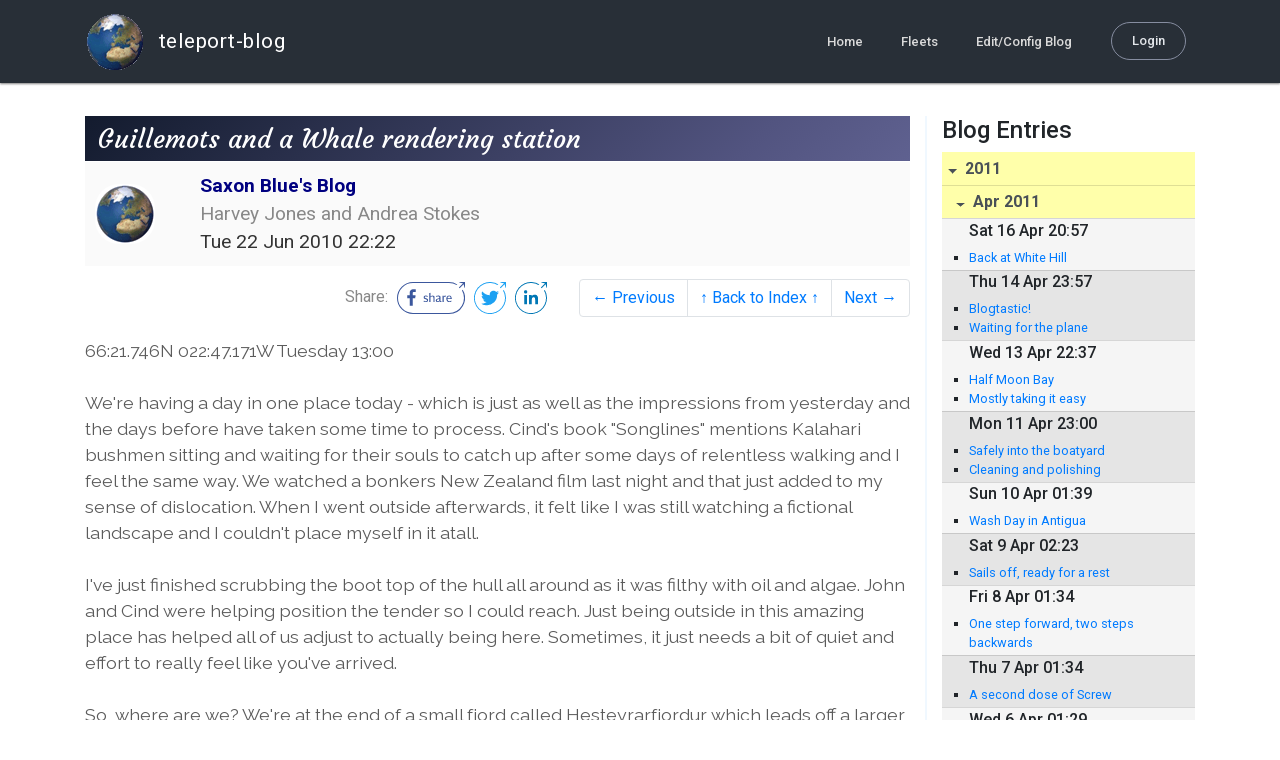

--- FILE ---
content_type: text/html; charset=utf-8
request_url: http://blog.mailasail.com/saxonblue/posts/2010/6/22/40-guillemots-and-a-whale-rendering-station
body_size: 20134
content:
<!DOCTYPE html>
<html class="no-js" lang="">
<head>
  <meta charset="utf-8">
  <meta http-equiv="X-UA-Compatible" content="IE=edge">

  <title>Saxon Blue&#39;s Blog - Guillemots and a Whale rendering station</title>

  <meta name="description" content="">
  <meta name="viewport" content="width=device-width, initial-scale=1, shrink-to-fit=no">

  <!-- Place favicon.ico and apple-touch-icon(s) in the root directory -->
  <link rel="shortcut icon" href="/static/favicon.ico">

  <!-- Global site tag (gtag.js) - Google Analytics -->
  <script async src="https://www.googletagmanager.com/gtag/js?id=UA-281742-2"></script>
  <script>
    window.dataLayer = window.dataLayer || [];
    function gtag(){dataLayer.push(arguments);}
    gtag('js', new Date());
    gtag('config', 'UA-281742-2');
  </script>

  <!-- stylesheets -->
  <!-- <link rel="stylesheet" href="https://stackpath.bootstrapcdn.com/bootstrap/4.3.1/css/bootstrap.min.css" integrity="sha384-ggOyR0iXCbMQv3Xipma34MD+dH/1fQ784/j6cY/iJTQUOhcWr7x9JvoRxT2MZw1T" crossorigin="anonymous"> -->
  <!-- <link rel="stylesheet" type="text/css" href="dist/theme.min.css" /> -->
  <link rel="stylesheet" href="/static/css/theme.css"/>
  <link rel="stylesheet" href="/static/css/app.css"/>

  <!-- Javascript -->
  <!-- <script defer src="https://code.jquery.com/jquery-3.4.1.slim.min.js" integrity="sha256-pasqAKBDmFT4eHoN2ndd6lN370kFiGUFyTiUHWhU7k8=" crossorigin="anonymous"></script> -->
  <!-- <script defer src="https://cdnjs.cloudflare.com/ajax/libs/popper.js/1.14.7/umd/popper.min.js" integrity="sha384-UO2eT0CpHqdSJQ6hJty5KVphtPhzWj9WO1clHTMGa3JDZwrnQq4sF86dIHNDz0W1" crossorigin="anonymous"></script> -->
  <!-- <script defer src="https://stackpath.bootstrapcdn.com/bootstrap/4.3.1/js/bootstrap.bundle.min.js" integrity="sha384-xrRywqdh3PHs8keKZN+8zzc5TX0GRTLCcmivcbNJWm2rs5C8PRhcEn3czEjhAO9o" crossorigin="anonymous"></script> -->
  <script defer type="text/javascript" src="/static/js/app.js"></script>

</head>
<body>
  <!--[if lt IE 9]>
    <script src="/js/html5shiv.js"></script>
  <![endif]-->

  <!--[if lt IE 8]>
    <p class="browsehappy">You are using a <strong>VERY outdated</strong> browser. Please <a href="http://browsehappy.com/">upgrade your browser</a> to improve your experience.</p>
  <![endif]-->

<nav id="site-main-navbar" class="site-main-navbar navbar navbar-expand-sm navbar-dark  fixed-top" role="navigation">
  <div class="container no-override">
    <a class="navbar-brand" href="/">
      <img src="/static/images/logos/site-logo-t.png"
        class="d-none d-lg-inline mr-2" />
teleport-blog
    </a>
    <button class="navbar-toggler" data-toggle="collapse" data-target="#navbar-collapse">
      <span class="navbar-toggler-icon"></span>
    </button>

    <div class="collapse navbar-collapse justify-content-end" id="navbar-collapse">
      <ul class="navbar-nav">

        <li class="nav-item dropdown">
<a class="nav-link" href="/">Home</a>
        </li>
        <li class="nav-item dropdown">
<a class="nav-link" href="/s/fleets">Fleets</a>
        </li>
        <li class="nav-item dropdown">
<a class="nav-link" href="/admin/users">Edit/Config Blog</a>
        </li>

        <li class="nav-item">

<a class="nav-link nav-link--rounded" href="/s/login">Login</a>

        </li>
      </ul>
    </div>
  </div>
</nav>

  <div id="navbar-pad"></div>

  <main role="main" >
    <section id="flash" class="flash">
      <div class="container">
        <!-- Flash (ahh haa).. -->
        <p class="alert alert-info" role="alert"></p>
        <p class="alert alert-danger" role="alert"></p>
      </div>
    </section>
<div class="blog-post">

  <section id="blog-post-main" class="blog-post-main">
    <div class="container">

      <div class="row">
        <div class="col-md blog-post-content">

          <div class="blog-post-header">
            <h3 class="blog-post-title">
Guillemots and a Whale rendering station
            </h3>

            <div class="blog-post-header__wrapper">
              <div class="row align-items-center">
                <div class="blog-post-header__avatar col-md-auto">
<img class="avatar" src="/static/images/logos/site-logo.png">
                </div>

                <div class="blog-post-header__details col-md">
                  <div class="blog-post-header__title">Saxon Blue&#39;s Blog</div>
                  <div class="blog-post-header__skipper">Harvey Jones and Andrea Stokes</div>

                  <div class="blog-post-header__date">
Tue 22 Jun 2010 22:22
                  </div>
                </div>
              </div>
            </div>

            <div class="blog-post-header__links row align-items-center justify-content-end">
              <div class="blog-post-header__share col-auto-sm">
<div class="social-share">
  Share:
<a class="social-share__facebook" href="https://www.facebook.com/dialog/share?display=popup&amp;app_id=436690143786335&amp;href=http%3A%2F%2Fblog.mailasail.com%2Fsaxonblue%2Fposts%2F2010%2F6%2F22%2F40-guillemots-and-a-whale-rendering-station" rel="noopener" target="_blank">
    <svg xmlns="http://www.w3.org/2000/svg" viewBox="0 0 68 32">
      <path d="M15.72,23.67V16.16h2.52l.38-2.93h-2.9V11.36c0-.85.24-1.43,1.45-1.43h1.55V7.32a20.74,20.74,0,0,0-2.26-.12,3.53,3.53,0,0,0-3.77,3.87v2.16H10.17v2.93H12.7v7.51Z"></path><polygon points="62.55 0 62.06 0.48 65.98 1.4 61.83 5.55 62.53 6.25 66.6 2.18 67.51 5.93 68 5.45 67.94 0.05 62.55 0"></polygon><path d="M30.43,14.89h-.16a2,2,0,0,0-1.42-.52c-.66,0-1.08.26-1.08.8s.37.8,1.32,1.1c1.29.41,2,.79,2,1.91s-.76,1.91-2.31,1.91a3.7,3.7,0,0,1-2.27-.74l.38-.73H27a2.73,2.73,0,0,0,1.78.68c.79,0,1.2-.28,1.2-.9s-.35-.82-1.58-1.2-1.72-.91-1.72-1.88c0-1.14,1-1.77,2.17-1.77a2.91,2.91,0,0,1,2,.61Z"></path><path d="M33.48,14.58h.08a3,3,0,0,1,2.21-1c1.25,0,1.8.61,1.8,1.83V20H36.38V15.68c0-.85-.28-1.19-1.1-1.19a2.72,2.72,0,0,0-1.76.78V20H32.33V11l1-.13h.19Z"></path><path d="M39,14.1a5.17,5.17,0,0,1,2.33-.55c1.52,0,2.22.6,2.22,1.82V18.8c0,.38.18.53.42.53a.88.88,0,0,0,.33-.07h.07l.16.61a1.78,1.78,0,0,1-.9.23c-.66,0-1.07-.26-1.14-.91h-.1a2,2,0,0,1-1.78.91c-1.06,0-1.79-.52-1.79-1.63s.56-1.44,1.67-1.78l1.86-.58V15.6c0-.83-.25-1.2-1.25-1.2a3.87,3.87,0,0,0-1.68.43h-.14Zm3.36,4.56V16.84l-1.4.44c-.7.22-1,.53-1,1.09,0,.74.41.92.92.92A2.08,2.08,0,0,0,42.32,18.65Z"></path><path d="M46.67,14.59a1.79,1.79,0,0,1,1.55-1,1.33,1.33,0,0,1,.61.11l-.19,1.09h-.12a1.28,1.28,0,0,0-.55-.11,1.55,1.55,0,0,0-1.29.74V20H45.48V13.74l.85-.12h.2l0,1Z"></path><path d="M52.37,20.09c-1.92,0-3.06-1.26-3.06-3.32s1.27-3.23,2.79-3.23c1.85,0,2.62,1.15,2.62,3.48H50.53c.06,1.33.61,2.22,2,2.22a2.26,2.26,0,0,0,1.66-.6h.14l.36.65A3.39,3.39,0,0,1,52.37,20.09Zm1.22-3.87c0-1.21-.43-1.89-1.45-1.89s-1.52.78-1.61,2l3.06,0Z"></path><path d="M65.74,7.83,65,8.56A15,15,0,0,1,52,31H16A15,15,0,0,1,16,1H52a14.89,14.89,0,0,1,7.63,2.11l.73-.73A15.9,15.9,0,0,0,52,0H16a16,16,0,1,0,0,32H52A16,16,0,0,0,65.74,7.83Z"></path>
    </svg>
</a>
<a class="social-share__twitter" href="https://twitter.com/intent/tweet?text=Guillemots+and+a+Whale+rendering+station&amp;url=http%3A%2F%2Fblog.mailasail.com%2Fsaxonblue%2Fposts%2F2010%2F6%2F22%2F40-guillemots-and-a-whale-rendering-station" rel="noopener" target="_blank">
    <svg xmlns="http://www.w3.org/2000/svg" viewBox="0 0 32 32">
      <path d="M12.66,23.31A10.44,10.44,0,0,0,23.17,12.81c0-.16,0-.32,0-.48A7.51,7.51,0,0,0,25,10.42a7.37,7.37,0,0,1-2.12.58A3.71,3.71,0,0,0,24.5,9a7.4,7.4,0,0,1-2.34.9,3.7,3.7,0,0,0-6.29,3.37A10.48,10.48,0,0,1,8.25,9.36,3.7,3.7,0,0,0,9.4,14.29a3.67,3.67,0,0,1-1.67-.46s0,0,0,0a3.69,3.69,0,0,0,3,3.62A3.69,3.69,0,0,1,9,17.56a3.7,3.7,0,0,0,3.45,2.56,7.41,7.41,0,0,1-4.59,1.58A7.52,7.52,0,0,1,7,21.66a10.46,10.46,0,0,0,5.66,1.66"></path><path d="M29.73,7.82,29,8.55a15.07,15.07,0,1,1-5.37-5.45l.73-.73a16,16,0,1,0,5.37,5.45Z"></path><polygon class="cls-1" points="26.55 0 26.06 0.48 29.98 1.4 25.83 5.55 26.53 6.25 30.6 2.18 31.51 5.93 32 5.45 31.94 0.05 26.55 0"></polygon>
    </svg>
</a>
<a class="social-share__linkedin" href="https://www.linkedin.com/shareArticle?title=Guillemots+and+a+Whale+rendering+station&amp;url=http%3A%2F%2Fblog.mailasail.com%2Fsaxonblue%2Fposts%2F2010%2F6%2F22%2F40-guillemots-and-a-whale-rendering-station&amp;mini=true" rel="noopener" target="_blank">
    <svg xmlns="http://www.w3.org/2000/svg" viewBox="0 0 32 32">
      <path d="M29.73,7.82,29,8.55a15.07,15.07,0,1,1-5.37-5.45l.73-.73a16,16,0,1,0,5.37,5.45Z"></path><polygon points="26.55 0 26.06 0.48 29.98 1.4 25.83 5.55 26.53 6.25 30.6 2.18 31.51 5.93 32 5.45 31.94 0.05 26.55 0"></polygon><path d="M12.11,22.29H9.18V12.89h2.93ZM10.64,11.6a1.7,1.7,0,1,1,1.69-1.7A1.69,1.69,0,0,1,10.64,11.6ZM23.05,22.29H20.13V17.72c0-1.09,0-2.49-1.52-2.49s-1.75,1.19-1.75,2.42v4.65H13.94V12.89h2.8v1.29h0a3.07,3.07,0,0,1,2.77-1.52c3,0,3.51,1.95,3.51,4.48Z"></path>
    </svg>
</a>
</div>

              </div>
              <div class="col-auto-sm">
<nav class="blog-pager">
  <ul class="pagination justify-content-end">

    <li class="page-item">
<a class="page-link" href="/saxonblue/posts/2010/6/20/39-a-truly-remote-anchorage">
      &larr; Previous
</a>
    </li>

    <li class="page-item">
<a class="page-link" href="/saxonblue">
      &uarr; Back to Index &uarr;
</a>
    </li>

    <li class="page-item">
<a class="page-link" href="/saxonblue/posts/2010/6/23/41-safely-moored-in-isafjordur">
      Next &rarr;
</a>
    </li>

  </ul>
</nav>
              </div>
            </div>
          </div>

          <div class="blog-post-container-wrapper">
            <x-blog-body class="blog-post-body">




66:21.746N 022:47.171W Tuesday 13:00<br>
<br>
We're having a day in one place today - which is just as well as the impressions from yesterday and the days before have taken some time to process. Cind's book &quot;Songlines&quot; mentions Kalahari bushmen sitting and waiting for their souls to catch up after some days of relentless walking and I feel the same way. We watched a bonkers New Zealand film last night and that just added to my sense of dislocation. When I went outside afterwards, it felt like I was still watching a fictional landscape and I couldn't place myself in it atall.<br>
<br>
I've just finished scrubbing the boot top of the hull all around as it was filthy with oil and algae. John and Cind were helping position the tender so I could reach. Just being outside in this amazing place has helped all of us adjust to actually being here. Sometimes, it just needs a bit of quiet and effort to really feel like you've arrived.<br>
<br>
So, where are we? We're at the end of a small fjord called Hesteyrarfjordur which leads off a larger fjord called Jokulfjordir (because it leads up the the Jokul or glacier) that's a side fjord of Isafjardarjup. By the time it gets this far up, the fjord is only 400m wide and we're parked right in the middle, about 200m from the shore at the end. There are waterfalls all around us coming from and under patches of ice. Some of the ice is right down to the water's edge. There's a larger stream with a series of waterfalls cascading down a narrow gorge further up towards the head of the valley, above which is a typical Iceland flat-topped mountain covered in ice. Our neighbours are a resident flock of Whooper Swans, a bunch of Eider families, sundry Guillemots and passing Arctic Turns. I suppose you could find somewhere more beautiful and remote but it wouldn't be between here and any part of Europe.<br>
<br>
We left our anchorage in Hornovik yesterday morning in drizzle and light wind. On the way out of the bay, I wondered whether the white-streaked granite cliffs on the Western side were bird cliffs. It seemed unlikely as there was so much white that I thought it must be quartz or something. But no. Every bit of white was a streak of bird do. Now, we've seen a fair few birds on this trip. We've seen colonies of Guillemots all the way since Scotland in hundreds or occasionally thousands. This was the mother lode of guillemots. We measured the cliffs as about 500 meters high and 2 kilometers long and the whole thing was packed with birds. Every ledge had a line of them and every slope, no matter how precipitous, had a whole flock. Looking through the binoculars was disorienting as, no matter which way you moved the glasses, you just saw more birds. John and I had an &quot;estimate the number of Guillemots&quot; competition and we both came up with a million. I don't know whether that's accurate but we've seen colonies reliably estimated at a hundred thousand and they were nothing compared to this.<br>
<br>
As if to make the whole experience more primeval, there were constant rock falls coming down gullies in the cliff and into the sea below. The sound was like gunfire as the impacts echoed off the rocks and the noise sent swarms of birds into the air. Swarm is a good word for it as the sound was like that of a beehive. So many concurrent shrieking voices that they become one continuous sound. Like the air itself was buzzing. The questions just came thick and fast. How many birds? How many fish each day? Where did they manage to find all those fish? How many other colonies like this are there? Were there birds like this in the English Channel before we came along and ruined it? Surely there must have been. Our seas are as productive as these so we must have had the fish so the birds and the whales. Now our &quot;Mewstones&quot; are without gulls and our cliffs are silent.<br>
<br>
As we continued, we headed North of our required course for a while so that Cind and John could join our &quot;sailing in the Arctic circle&quot; club and then headed back South of the Arctic to turn the North West corner of Iceland and in towards Isafjordur. We actually saw some boats as we came in - mostly angling trips out of Isafjordur itself, I think. Then it was into this insignificant side fjord and past a scattering of houses, now occupied only in the summer. Ahead on the port side was a brick chimney-stack marking the location of a now-abandoned whale station. We carried on past it and up the fjord to anchor after the usual survey - which paid off as we are inside a swept circle that we know to be safe but, outside that, some uncharted rocks emerged at low tide.<br>
<br>
We had a quick snack and then John, Kali and I headed back down the fjord to explore the whale station in the tender. Note to self: the tender won't plane with three people in it, even if you do try to bounce it up off its own wash. Everyone just gets wet. Landing on the beach below the ruins, we changed and then walked into the first of three reinforced concrete pens, each open to the sea and about 30 meters long by 20 wide. In the centre of each was a gulley running back towards the sea down the gently sloping floor. These must have been where the whales were hauled up and flensed. The mechanisms were still lying around including a mincing machine that would take a cubic meter of flesh with ease.<br>
<br>
By the side was the chimney, presumably where the smoke from the burning unwanted bits of whale had powered the processing of the rest. The steam boilers led off to one side, still pretty much intact with their valve gear on top. Pulleys, gears and massive bearing surfaces littered the ground inside the buildings and on top of the reinforced concrete floor above our heads. The steam engines themselves must have been removed, as had any locally useful building materials like corrugated iron and wood. The try-pots remained where the blubber had been rendered down and the oil extracted. Each was the size of a small kitchen. Everywhere there were the foundations of other buildings and machinery pits. I was amazed at the extent of it. I suppose I was expecting a cottage industry but this was a serious undertaking requiring huge investment - and this only the shore station. How many catch ships were required to keep this little lot going? And towing dead whales back here from the hunting grounds - how many could a ship pull through the water?<br>
<br>
In the middle of this melancholy place John spotted cuteness. Three Arctic Fox cubs were sunning themselves outside their den under a tumbled concrete wall. They were very young, having just opened their eyes, I think. They pretty much ignored us as we took pictures and made cooing noises. I think Kali was only half joking about bringing one back to Saxon Blue as a pet. Kali and John went to walk to the village, foiled by one uncrossable stream while I waited hopefully for the mother fox to return. She didn't but I had a good time to sit and think about the ruins and the lives of the people who'd worked there and the whales they'd caught. The ingenuity and tenacity required in the pursuit of such an ignoble cause. And again the question of how many whales were in the ocean before the hunting got going? You didn't invest in the capacity to render six 30 meter whales simultaneously unless you could catch and deliver at least that many and do it every day. I was amazed at the size of the plant but Kali says it's tiny compared to the ones in the South Atlantic. It's all a bit more than I can get a handle on.<br>
<br>
As I said, by the end of yesterday, I was struggling to get all these thoughts into some kind of order so I left writing this until today. Just as well, I think (although you may disagree after reading the next couple of paragraphs).<br>
<br>
Before we set off on this trip, I was disappointed that I only had a ship to sail the sea and not one to sail to the stars. I've always thought it most unfair that I'll not get to meet an alien and visit their world. One day, people will be off out there, I'm sure, and I'll miss it. This is very annoying. Having embarked on this trip, I'm revising my opinion. This world we're on is strange and alien enough, I think. It's also quite big enough and we share it was plenty of aliens that we have very little understanding of. I don't really buy it that Sperm Whales are more intelligent than people or that they have religion or that Humpbacks are the most accomplished composers to have lived but... they are not as we are. They are different and we don't understand them.<br>
<br>
In fact, never mind the whales, we don't even understand that much about a Herring. Even the fact that, if we catch all the Herring and feed them to cows, there will be less Herring - and if we do it again there won't be any Herring - seems to have escaped the fishermen and policymakers of every country that catches Herring. Until we make at least some progress on coming to terms with the aliens who already live amongst us, what's the point in trying to meet and communicate with ones that share no DNA with us atall, the residents of other planets? I see no prospect whatever for peaceful communication with anything we don't understand. We will eat them or they will eat us. In fact, it probably wouldn't even be that advanced. We'd use them as cattle fodder or fertiliser and they'd use us for... goodness knows. Fishing bait, perhaps. I'm thinking more &quot;Starship Troopers&quot; and less &quot;Star Trek&quot;.<br>
<br>
Hey ho. Not sure if any of that makes sense. I'll put it down to too much time on a small boat. We're off to climb about on the shore now so some exercise may put things back on an even keel.<br>
<br>
PS Tuesday evening<br>
<br>
We had a great walk up the valley. Kali dropped Cind off at the Whale Station where she did some drawings and spent a lot of time watching the fox cubs. We sorted out the dinghy anchoring system to let it lie offshore while we go and explore. If it dries out on the beach, it's really heavy to lift back into the water so we've organised a way of anchoring it off and then pulling it in and out. We'll see how it pans out in practice. Having got ashore, we set up over truly rough country, crossing streams and bashing over rocks and patches of snow. We gained the plateau on top but that was only a prelude to the mountains further up - so we ate our emergency food and decided to leave them to another day. By the time we got back down and fetched Cind, it was time for a late dinner already.<br>
<br>
So that's another day. We're yawing around now in the Katabatic wind coming down the valley. Hopefully, it will die off later and we can have another peaceful night.<br>
<br>
Harvey<br>
<br>
----------<br>
radio email processed by SailMail<br>
for information see:  <a  rel="nofollow" href="http://www.sailmail.com">http://www.sailmail.com</a>
            </x-blog-body>
          </div>

          <hr class="blog-post-rule-off" />
<nav class="blog-pager">
  <ul class="pagination justify-content-end">

    <li class="page-item">
<a class="page-link" href="/saxonblue/posts/2010/6/20/39-a-truly-remote-anchorage">
      &larr; Previous
</a>
    </li>

    <li class="page-item">
<a class="page-link" href="/saxonblue">
      &uarr; Back to Index &uarr;
</a>
    </li>

    <li class="page-item">
<a class="page-link" href="/saxonblue/posts/2010/6/23/41-safely-moored-in-isafjordur">
      Next &rarr;
</a>
    </li>

  </ul>
</nav>
        </div>

        <div class="col-md-3 blog-post-sidebar">
          <h4>Blog Entries</h4>
<div class="list-group list-group-flush list-group-collapses list-group-root blog-posts-index">



<a aria-expanded="true" class="list-group-item list-group-item-action blog-posts-index-year" data-toggle="collapse" href="#lg-id-143279">
2011
</a>
  <div id="lg-id-143279" class="list-group collapse show blog-posts-index-year">



<a aria-expanded="true" class="list-group-item list-group-item-action blog-posts-index-month" data-toggle="collapse" href="#lg-id-143279-143279">
Apr 2011
</a>
      <ul id="lg-id-143279-143279" class="list-group collapse show striped-list blog-posts-index-month">
    <li class="list-group-item blog-posts-index-day">

        <h6 class="blog-posts-index-day__date">
Sat 16 Apr 20:57
        </h6>

        <ul class="blog-post-item__title-wrap">

            <li class="blog-post-item__title">
<a href="/saxonblue/posts/2011/4/16/281-back-at-white-hill">Back at White Hill</a>
            </li>

        </ul>
    </li>
    <li class="list-group-item blog-posts-index-day">

        <h6 class="blog-posts-index-day__date">
Thu 14 Apr 23:57
        </h6>

        <ul class="blog-post-item__title-wrap">

            <li class="blog-post-item__title">
<a href="/saxonblue/posts/2011/4/14/280-blogtastic-">Blogtastic!</a>
            </li>

            <li class="blog-post-item__title">
<a href="/saxonblue/posts/2011/4/14/279-waiting-for-the-plane">Waiting for the plane</a>
            </li>

        </ul>
    </li>
    <li class="list-group-item blog-posts-index-day">

        <h6 class="blog-posts-index-day__date">
Wed 13 Apr 22:37
        </h6>

        <ul class="blog-post-item__title-wrap">

            <li class="blog-post-item__title">
<a href="/saxonblue/posts/2011/4/13/278-half-moon-bay">Half Moon Bay</a>
            </li>

            <li class="blog-post-item__title">
<a href="/saxonblue/posts/2011/4/13/277-mostly-taking-it-easy">Mostly taking it easy</a>
            </li>

        </ul>
    </li>
    <li class="list-group-item blog-posts-index-day">

        <h6 class="blog-posts-index-day__date">
Mon 11 Apr 23:00
        </h6>

        <ul class="blog-post-item__title-wrap">

            <li class="blog-post-item__title">
<a href="/saxonblue/posts/2011/4/11/276-safely-into-the-boatyard">Safely into the boatyard</a>
            </li>

            <li class="blog-post-item__title">
<a href="/saxonblue/posts/2011/4/11/275-cleaning-and-polishing">Cleaning and polishing</a>
            </li>

        </ul>
    </li>
    <li class="list-group-item blog-posts-index-day">

        <h6 class="blog-posts-index-day__date">
Sun 10 Apr 01:39
        </h6>

        <ul class="blog-post-item__title-wrap">

            <li class="blog-post-item__title">
<a href="/saxonblue/posts/2011/4/10/274-wash-day-in-antigua">Wash Day in Antigua</a>
            </li>

        </ul>
    </li>
    <li class="list-group-item blog-posts-index-day">

        <h6 class="blog-posts-index-day__date">
Sat  9 Apr 02:23
        </h6>

        <ul class="blog-post-item__title-wrap">

            <li class="blog-post-item__title">
<a href="/saxonblue/posts/2011/4/9/273-sails-off-ready-for-a-rest">Sails off, ready for a rest</a>
            </li>

        </ul>
    </li>
    <li class="list-group-item blog-posts-index-day">

        <h6 class="blog-posts-index-day__date">
Fri  8 Apr 01:34
        </h6>

        <ul class="blog-post-item__title-wrap">

            <li class="blog-post-item__title">
<a href="/saxonblue/posts/2011/4/8/272-one-step-forward-two-steps-backwards">One step forward, two steps backwards</a>
            </li>

        </ul>
    </li>
    <li class="list-group-item blog-posts-index-day">

        <h6 class="blog-posts-index-day__date">
Thu  7 Apr 01:34
        </h6>

        <ul class="blog-post-item__title-wrap">

            <li class="blog-post-item__title">
<a href="/saxonblue/posts/2011/4/7/271-a-second-dose-of-screw">A second dose of Screw</a>
            </li>

        </ul>
    </li>
    <li class="list-group-item blog-posts-index-day">

        <h6 class="blog-posts-index-day__date">
Wed  6 Apr 01:29
        </h6>

        <ul class="blog-post-item__title-wrap">

            <li class="blog-post-item__title">
<a href="/saxonblue/posts/2011/4/6/270-two-inspiring-dominicans">Two Inspiring Dominicans</a>
            </li>

        </ul>
    </li>
    <li class="list-group-item blog-posts-index-day">

        <h6 class="blog-posts-index-day__date">
Tue  5 Apr 01:21
        </h6>

        <ul class="blog-post-item__title-wrap">

            <li class="blog-post-item__title">
<a href="/saxonblue/posts/2011/4/5/269-more-champagne">More Champagne</a>
            </li>

        </ul>
    </li>
    <li class="list-group-item blog-posts-index-day">

        <h6 class="blog-posts-index-day__date">
Sun  3 Apr 21:37
        </h6>

        <ul class="blog-post-item__title-wrap">

            <li class="blog-post-item__title">
<a href="/saxonblue/posts/2011/4/3/268-back-in-dominica">Back in Dominica</a>
            </li>

        </ul>
    </li>
    <li class="list-group-item blog-posts-index-day">

        <h6 class="blog-posts-index-day__date">
Sat  2 Apr 02:31
        </h6>

        <ul class="blog-post-item__title-wrap">

            <li class="blog-post-item__title">
<a href="/saxonblue/posts/2011/4/2/267-safely-back-in-nelsons-dockyard">Safely back in Nelsons Dockyard</a>
            </li>

        </ul>
    </li>

      </ul>



<a aria-expanded="true" class="list-group-item list-group-item-action blog-posts-index-month" data-toggle="collapse" href="#lg-id-143279-141325">
Mar 2011
</a>
      <ul id="lg-id-143279-141325" class="list-group collapse show striped-list blog-posts-index-month">
    <li class="list-group-item blog-posts-index-day">

        <h6 class="blog-posts-index-day__date">
Thu 31 Mar 23:33
        </h6>

        <ul class="blog-post-item__title-wrap">

            <li class="blog-post-item__title">
<a href="/saxonblue/posts/2011/3/31/266-ospreys-and-reefs">Ospreys and reefs</a>
            </li>

            <li class="blog-post-item__title">
<a href="/saxonblue/posts/2011/3/31/265-a-tricky-anchorage">A tricky anchorage</a>
            </li>

        </ul>
    </li>
    <li class="list-group-item blog-posts-index-day">

        <h6 class="blog-posts-index-day__date">
Wed 30 Mar 02:52
        </h6>

        <ul class="blog-post-item__title-wrap">

            <li class="blog-post-item__title">
<a href="/saxonblue/posts/2011/3/30/264-and-then-there-were-four">And then there were four</a>
            </li>

        </ul>
    </li>
    <li class="list-group-item blog-posts-index-day">

        <h6 class="blog-posts-index-day__date">
Tue 29 Mar 01:22
        </h6>

        <ul class="blog-post-item__title-wrap">

            <li class="blog-post-item__title">
<a href="/saxonblue/posts/2011/3/29/263-another-night-another-lobster">Another night, another lobster</a>
            </li>

        </ul>
    </li>
    <li class="list-group-item blog-posts-index-day">

        <h6 class="blog-posts-index-day__date">
Mon 28 Mar 00:34
        </h6>

        <ul class="blog-post-item__title-wrap">

            <li class="blog-post-item__title">
<a href="/saxonblue/posts/2011/3/28/262-how-big-s-your-king-fish-mate-">How big&#39;s your King Fish, Mate?</a>
            </li>

        </ul>
    </li>
    <li class="list-group-item blog-posts-index-day">

        <h6 class="blog-posts-index-day__date">
Sun 27 Mar 00:27
        </h6>

        <ul class="blog-post-item__title-wrap">

            <li class="blog-post-item__title">
<a href="/saxonblue/posts/2011/3/27/261-exploring-barbuda">Exploring Barbuda</a>
            </li>

        </ul>
    </li>
    <li class="list-group-item blog-posts-index-day">

        <h6 class="blog-posts-index-day__date">
Sat 26 Mar 01:15
        </h6>

        <ul class="blog-post-item__title-wrap">

            <li class="blog-post-item__title">
<a href="/saxonblue/posts/2011/3/26/260-the-ones-that-got-away">The ones that got away</a>
            </li>

        </ul>
    </li>
    <li class="list-group-item blog-posts-index-day">

        <h6 class="blog-posts-index-day__date">
Fri 25 Mar 01:08
        </h6>

        <ul class="blog-post-item__title-wrap">

            <li class="blog-post-item__title">
<a href="/saxonblue/posts/2011/3/25/259-another-day-another-desert-island">Another day, another desert island</a>
            </li>

        </ul>
    </li>
    <li class="list-group-item blog-posts-index-day">

        <h6 class="blog-posts-index-day__date">
Thu 24 Mar 01:25
        </h6>

        <ul class="blog-post-item__title-wrap">

            <li class="blog-post-item__title">
<a href="/saxonblue/posts/2011/3/24/258-our-own-desert-island">Our own desert island</a>
            </li>

        </ul>
    </li>
    <li class="list-group-item blog-posts-index-day">

        <h6 class="blog-posts-index-day__date">
Wed 23 Mar 13:40
        </h6>

        <ul class="blog-post-item__title-wrap">

            <li class="blog-post-item__title">
<a href="/saxonblue/posts/2011/3/23/257-a-quite-day-onboard-for-me">A quite day onboard for me</a>
            </li>

        </ul>
    </li>
    <li class="list-group-item blog-posts-index-day">

        <h6 class="blog-posts-index-day__date">
Tue 22 Mar 00:13
        </h6>

        <ul class="blog-post-item__title-wrap">

            <li class="blog-post-item__title">
<a href="/saxonblue/posts/2011/3/22/256-threading-through-the-reefs">Threading through the reefs</a>
            </li>

        </ul>
    </li>
    <li class="list-group-item blog-posts-index-day">

        <h6 class="blog-posts-index-day__date">
Mon 21 Mar 00:41
        </h6>

        <ul class="blog-post-item__title-wrap">

            <li class="blog-post-item__title">
<a href="/saxonblue/posts/2011/3/21/255-andrea-catches-a-big-fish">Andrea catches a big fish</a>
            </li>

        </ul>
    </li>
    <li class="list-group-item blog-posts-index-day">

        <h6 class="blog-posts-index-day__date">
Sun 20 Mar 01:12
        </h6>

        <ul class="blog-post-item__title-wrap">

            <li class="blog-post-item__title">
<a href="/saxonblue/posts/2011/3/20/254-a-whale-by-the-reef">A whale by the reef</a>
            </li>

        </ul>
    </li>
    <li class="list-group-item blog-posts-index-day">

        <h6 class="blog-posts-index-day__date">
Sat 19 Mar 01:00
        </h6>

        <ul class="blog-post-item__title-wrap">

            <li class="blog-post-item__title">
<a href="/saxonblue/posts/2011/3/19/253-lobsters-for-dinner">Lobsters for dinner</a>
            </li>

        </ul>
    </li>
    <li class="list-group-item blog-posts-index-day">

        <h6 class="blog-posts-index-day__date">
Fri 18 Mar 00:59
        </h6>

        <ul class="blog-post-item__title-wrap">

            <li class="blog-post-item__title">
<a href="/saxonblue/posts/2011/3/18/252-we-ve-got-a-boat-full-again">We&#39;ve got a boat full again</a>
            </li>

        </ul>
    </li>
    <li class="list-group-item blog-posts-index-day">

        <h6 class="blog-posts-index-day__date">
Wed 16 Mar 00:37
        </h6>

        <ul class="blog-post-item__title-wrap">

            <li class="blog-post-item__title">
<a href="/saxonblue/posts/2011/3/16/251-alden-has-a-hard-day-at-work">Alden has a hard day at work</a>
            </li>

        </ul>
    </li>
    <li class="list-group-item blog-posts-index-day">

        <h6 class="blog-posts-index-day__date">
Tue 15 Mar 01:10
        </h6>

        <ul class="blog-post-item__title-wrap">

            <li class="blog-post-item__title">
<a href="/saxonblue/posts/2011/3/15/250-getting-stuff-sorted-out-eventually">Getting stuff sorted out - eventually</a>
            </li>

        </ul>
    </li>
    <li class="list-group-item blog-posts-index-day">

        <h6 class="blog-posts-index-day__date">
Mon 14 Mar 01:29
        </h6>

        <ul class="blog-post-item__title-wrap">

            <li class="blog-post-item__title">
<a href="/saxonblue/posts/2011/3/14/249-taking-it-easy">Taking it easy</a>
            </li>

        </ul>
    </li>
    <li class="list-group-item blog-posts-index-day">

        <h6 class="blog-posts-index-day__date">
Sat 12 Mar 23:24
        </h6>

        <ul class="blog-post-item__title-wrap">

            <li class="blog-post-item__title">
<a href="/saxonblue/posts/2011/3/12/248-an-emotional-two-days">An emotional two days</a>
            </li>

        </ul>
    </li>
    <li class="list-group-item blog-posts-index-day">

        <h6 class="blog-posts-index-day__date">
Fri 11 Mar 00:39
        </h6>

        <ul class="blog-post-item__title-wrap">

            <li class="blog-post-item__title">
<a href="/saxonblue/posts/2011/3/11/247-frightening-the-customs">Frightening the Customs</a>
            </li>

        </ul>
    </li>
    <li class="list-group-item blog-posts-index-day">

        <h6 class="blog-posts-index-day__date">
Thu 10 Mar 00:13
        </h6>

        <ul class="blog-post-item__title-wrap">

            <li class="blog-post-item__title">
<a href="/saxonblue/posts/2011/3/10/246-back-in-the-saintes">Back in the Saintes</a>
            </li>

        </ul>
    </li>
    <li class="list-group-item blog-posts-index-day">

        <h6 class="blog-posts-index-day__date">
Wed  9 Mar 01:40
        </h6>

        <ul class="blog-post-item__title-wrap">

            <li class="blog-post-item__title">
<a href="/saxonblue/posts/2011/3/9/245-carnival">Carnival</a>
            </li>

        </ul>
    </li>
    <li class="list-group-item blog-posts-index-day">

        <h6 class="blog-posts-index-day__date">
Tue  8 Mar 02:06
        </h6>

        <ul class="blog-post-item__title-wrap">

            <li class="blog-post-item__title">
<a href="/saxonblue/posts/2011/3/8/244-distilling-on-dominca">Distilling on Dominca</a>
            </li>

        </ul>
    </li>
    <li class="list-group-item blog-posts-index-day">

        <h6 class="blog-posts-index-day__date">
Mon  7 Mar 02:46
        </h6>

        <ul class="blog-post-item__title-wrap">

            <li class="blog-post-item__title">
<a href="/saxonblue/posts/2011/3/7/243-champagne-beach-and-screw-spa">Champagne Beach and Screw Spa</a>
            </li>

        </ul>
    </li>
    <li class="list-group-item blog-posts-index-day">

        <h6 class="blog-posts-index-day__date">
Sat  5 Mar 01:59
        </h6>

        <ul class="blog-post-item__title-wrap">

            <li class="blog-post-item__title">
<a href="/saxonblue/posts/2011/3/5/242-dominica-the-garden-island">Dominica - the garden island</a>
            </li>

        </ul>
    </li>
    <li class="list-group-item blog-posts-index-day">

        <h6 class="blog-posts-index-day__date">
Thu  3 Mar 15:58
        </h6>

        <ul class="blog-post-item__title-wrap">

            <li class="blog-post-item__title">
<a href="/saxonblue/posts/2011/3/3/238-jungle-on-dominca">Jungle on Dominca</a>
            </li>

        </ul>
    </li>
    <li class="list-group-item blog-posts-index-day">

        <h6 class="blog-posts-index-day__date">
Wed  2 Mar 00:01
        </h6>

        <ul class="blog-post-item__title-wrap">

            <li class="blog-post-item__title">
<a href="/saxonblue/posts/2011/3/2/237-the-highest-point-on-the-saintes">The highest point on the Saintes</a>
            </li>

        </ul>
    </li>
    <li class="list-group-item blog-posts-index-day">

        <h6 class="blog-posts-index-day__date">
Tue  1 Mar 01:49
        </h6>

        <ul class="blog-post-item__title-wrap">

            <li class="blog-post-item__title">
<a href="/saxonblue/posts/2011/3/1/236-anchor-up-anchor-down">Anchor up, anchor down</a>
            </li>

        </ul>
    </li>

      </ul>



<a aria-expanded="true" class="list-group-item list-group-item-action blog-posts-index-month" data-toggle="collapse" href="#lg-id-143279-138009">
Feb 2011
</a>
      <ul id="lg-id-143279-138009" class="list-group collapse show striped-list blog-posts-index-month">
    <li class="list-group-item blog-posts-index-day">

        <h6 class="blog-posts-index-day__date">
Mon 28 Feb 00:54
        </h6>

        <ul class="blog-post-item__title-wrap">

            <li class="blog-post-item__title">
<a href="/saxonblue/posts/2011/2/28/235-a-relaxed-day-on-ilet-a-cabrit">A relaxed day on Ilet a Cabrit</a>
            </li>

        </ul>
    </li>
    <li class="list-group-item blog-posts-index-day">

        <h6 class="blog-posts-index-day__date">
Sun 27 Feb 02:08
        </h6>

        <ul class="blog-post-item__title-wrap">

            <li class="blog-post-item__title">
<a href="/saxonblue/posts/2011/2/27/234-exploring-the-saintes">Exploring the Saintes</a>
            </li>

        </ul>
    </li>
    <li class="list-group-item blog-posts-index-day">

        <h6 class="blog-posts-index-day__date">
Sat 26 Feb 02:02
        </h6>

        <ul class="blog-post-item__title-wrap">

            <li class="blog-post-item__title">
<a href="/saxonblue/posts/2011/2/26/233-andrea-has-a-fishy-experience">Andrea has a fishy experience</a>
            </li>

        </ul>
    </li>
    <li class="list-group-item blog-posts-index-day">

        <h6 class="blog-posts-index-day__date">
Fri 25 Feb 00:15
        </h6>

        <ul class="blog-post-item__title-wrap">

            <li class="blog-post-item__title">
<a href="/saxonblue/posts/2011/2/25/232-sailing-to-the-saints">Sailing to The Saints</a>
            </li>

        </ul>
    </li>
    <li class="list-group-item blog-posts-index-day">

        <h6 class="blog-posts-index-day__date">
Wed 23 Feb 23:47
        </h6>

        <ul class="blog-post-item__title-wrap">

            <li class="blog-post-item__title">
<a href="/saxonblue/posts/2011/2/23/231-sailing-to-guadeloupe">Sailing to Guadeloupe</a>
            </li>

            <li class="blog-post-item__title">
<a href="/saxonblue/posts/2011/2/23/230-preparing-to-leave-antigua">Preparing to leave Antigua</a>
            </li>

        </ul>
    </li>
    <li class="list-group-item blog-posts-index-day">

        <h6 class="blog-posts-index-day__date">
Tue 22 Feb 21:09
        </h6>

        <ul class="blog-post-item__title-wrap">

            <li class="blog-post-item__title">
<a href="/saxonblue/posts/2011/2/22/229-new-pictures-online">New Pictures online</a>
            </li>

            <li class="blog-post-item__title">
<a href="/saxonblue/posts/2011/2/22/228-a-qualified-diver">A qualified diver</a>
            </li>

        </ul>
    </li>
    <li class="list-group-item blog-posts-index-day">

        <h6 class="blog-posts-index-day__date">
Mon 21 Feb 14:22
        </h6>

        <ul class="blog-post-item__title-wrap">

            <li class="blog-post-item__title">
<a href="/saxonblue/posts/2011/2/21/227-filming-and-fettling">Filming and Fettling</a>
            </li>

        </ul>
    </li>
    <li class="list-group-item blog-posts-index-day">

        <h6 class="blog-posts-index-day__date">
Sun 20 Feb 02:30
        </h6>

        <ul class="blog-post-item__title-wrap">

            <li class="blog-post-item__title">
<a href="/saxonblue/posts/2011/2/20/226-diving-and-sleeping">Diving and sleeping</a>
            </li>

        </ul>
    </li>
    <li class="list-group-item blog-posts-index-day">

        <h6 class="blog-posts-index-day__date">
Sat 19 Feb 02:35
        </h6>

        <ul class="blog-post-item__title-wrap">

            <li class="blog-post-item__title">
<a href="/saxonblue/posts/2011/2/19/225-exploring-under-the-sea">Exploring under the sea</a>
            </li>

        </ul>
    </li>
    <li class="list-group-item blog-posts-index-day">

        <h6 class="blog-posts-index-day__date">
Fri 18 Feb 02:52
        </h6>

        <ul class="blog-post-item__title-wrap">

            <li class="blog-post-item__title">
<a href="/saxonblue/posts/2011/2/18/224-doing-my-homework">Doing my homework</a>
            </li>

        </ul>
    </li>
    <li class="list-group-item blog-posts-index-day">

        <h6 class="blog-posts-index-day__date">
Thu 17 Feb 02:14
        </h6>

        <ul class="blog-post-item__title-wrap">

            <li class="blog-post-item__title">
<a href="/saxonblue/posts/2011/2/17/223-a-good-day-for-the-whales">A good day for the whales</a>
            </li>

        </ul>
    </li>
    <li class="list-group-item blog-posts-index-day">

        <h6 class="blog-posts-index-day__date">
Wed 16 Feb 01:53
        </h6>

        <ul class="blog-post-item__title-wrap">

            <li class="blog-post-item__title">
<a href="/saxonblue/posts/2011/2/16/222-two-days-sorting-stuff-in-antigua">Two days sorting stuff in Antigua</a>
            </li>

        </ul>
    </li>
    <li class="list-group-item blog-posts-index-day">

        <h6 class="blog-posts-index-day__date">
Mon 14 Feb 02:01
        </h6>

        <ul class="blog-post-item__title-wrap">

            <li class="blog-post-item__title">
<a href="/saxonblue/posts/2011/2/14/221-sailing-to-nelsons-dockyard">Sailing to Nelsons Dockyard</a>
            </li>

        </ul>
    </li>
    <li class="list-group-item blog-posts-index-day">

        <h6 class="blog-posts-index-day__date">
Sun 13 Feb 01:56
        </h6>

        <ul class="blog-post-item__title-wrap">

            <li class="blog-post-item__title">
<a href="/saxonblue/posts/2011/2/13/220-goat-water-on-montserrat">Goat Water on Montserrat</a>
            </li>

        </ul>
    </li>
    <li class="list-group-item blog-posts-index-day">

        <h6 class="blog-posts-index-day__date">
Sat 12 Feb 01:36
        </h6>

        <ul class="blog-post-item__title-wrap">

            <li class="blog-post-item__title">
<a href="/saxonblue/posts/2011/2/12/219-volcanic-destruction-on-montserrat">Volcanic destruction on Montserrat</a>
            </li>

        </ul>
    </li>
    <li class="list-group-item blog-posts-index-day">

        <h6 class="blog-posts-index-day__date">
Fri 11 Feb 00:52
        </h6>

        <ul class="blog-post-item__title-wrap">

            <li class="blog-post-item__title">
<a href="/saxonblue/posts/2011/2/11/218-heading-south-again">Heading South again</a>
            </li>

        </ul>
    </li>
    <li class="list-group-item blog-posts-index-day">

        <h6 class="blog-posts-index-day__date">
Thu 10 Feb 04:04
        </h6>

        <ul class="blog-post-item__title-wrap">

            <li class="blog-post-item__title">
<a href="/saxonblue/posts/2011/2/10/217-andrea-s-birthday-with-a-shark">Andrea&#39;s birthday with a shark</a>
            </li>

        </ul>
    </li>
    <li class="list-group-item blog-posts-index-day">

        <h6 class="blog-posts-index-day__date">
Wed  9 Feb 02:37
        </h6>

        <ul class="blog-post-item__title-wrap">

            <li class="blog-post-item__title">
<a href="/saxonblue/posts/2011/2/9/216-preparing-for-andrea-s-big-day">Preparing for Andrea&#39;s Big Day</a>
            </li>

        </ul>
    </li>
    <li class="list-group-item blog-posts-index-day">

        <h6 class="blog-posts-index-day__date">
Mon  7 Feb 02:03
        </h6>

        <ul class="blog-post-item__title-wrap">

            <li class="blog-post-item__title">
<a href="/saxonblue/posts/2011/2/7/215-birthday-in-st-barths">Birthday in St Barths</a>
            </li>

        </ul>
    </li>
    <li class="list-group-item blog-posts-index-day">

        <h6 class="blog-posts-index-day__date">
Sun  6 Feb 02:13
        </h6>

        <ul class="blog-post-item__title-wrap">

            <li class="blog-post-item__title">
<a href="/saxonblue/posts/2011/2/6/214-an-unexpected-anchorage">An unexpected anchorage</a>
            </li>

        </ul>
    </li>
    <li class="list-group-item blog-posts-index-day">

        <h6 class="blog-posts-index-day__date">
Fri  4 Feb 22:30
        </h6>

        <ul class="blog-post-item__title-wrap">

            <li class="blog-post-item__title">
<a href="/saxonblue/posts/2011/2/4/213-beautiful-saba">Beautiful Saba</a>
            </li>

        </ul>
    </li>
    <li class="list-group-item blog-posts-index-day">

        <h6 class="blog-posts-index-day__date">
Wed  2 Feb 01:27
        </h6>

        <ul class="blog-post-item__title-wrap">

            <li class="blog-post-item__title">
<a href="/saxonblue/posts/2011/2/2/212-walking-and-whales-on-saba">Walking and whales on Saba</a>
            </li>

        </ul>
    </li>
    <li class="list-group-item blog-posts-index-day">

        <h6 class="blog-posts-index-day__date">
Tue  1 Feb 02:07
        </h6>

        <ul class="blog-post-item__title-wrap">

            <li class="blog-post-item__title">
<a href="/saxonblue/posts/2011/2/1/211-landing-on-saba">Landing on Saba</a>
            </li>

        </ul>
    </li>

      </ul>



<a aria-expanded="true" class="list-group-item list-group-item-action blog-posts-index-month" data-toggle="collapse" href="#lg-id-143279-135253">
Jan 2011
</a>
      <ul id="lg-id-143279-135253" class="list-group collapse show striped-list blog-posts-index-month">
    <li class="list-group-item blog-posts-index-day">

        <h6 class="blog-posts-index-day__date">
Mon 31 Jan 01:40
        </h6>

        <ul class="blog-post-item__title-wrap">

            <li class="blog-post-item__title">
<a href="/saxonblue/posts/2011/1/31/210-sorting-things-out-in-st-martin">Sorting things out in St Martin</a>
            </li>

        </ul>
    </li>
    <li class="list-group-item blog-posts-index-day">

        <h6 class="blog-posts-index-day__date">
Sun 30 Jan 02:09
        </h6>

        <ul class="blog-post-item__title-wrap">

            <li class="blog-post-item__title">
<a href="/saxonblue/posts/2011/1/30/209-the-creatures-of-the-deep">The creatures of the deep</a>
            </li>

        </ul>
    </li>
    <li class="list-group-item blog-posts-index-day">

        <h6 class="blog-posts-index-day__date">
Sat 29 Jan 02:41
        </h6>

        <ul class="blog-post-item__title-wrap">

            <li class="blog-post-item__title">
<a href="/saxonblue/posts/2011/1/29/208-back-on-statia-for-a-chinese">Back on Statia for a Chinese</a>
            </li>

        </ul>
    </li>
    <li class="list-group-item blog-posts-index-day">

        <h6 class="blog-posts-index-day__date">
Fri 28 Jan 04:03
        </h6>

        <ul class="blog-post-item__title-wrap">

            <li class="blog-post-item__title">
<a href="/saxonblue/posts/2011/1/28/207-finding-nelson">Finding Nelson</a>
            </li>

        </ul>
    </li>
    <li class="list-group-item blog-posts-index-day">

        <h6 class="blog-posts-index-day__date">
Thu 27 Jan 15:01
        </h6>

        <ul class="blog-post-item__title-wrap">

            <li class="blog-post-item__title">
<a href="/saxonblue/posts/2011/1/27/206-nevis-sugar-mills">Nevis sugar mills</a>
            </li>

        </ul>
    </li>
    <li class="list-group-item blog-posts-index-day">

        <h6 class="blog-posts-index-day__date">
Tue 25 Jan 21:26
        </h6>

        <ul class="blog-post-item__title-wrap">

            <li class="blog-post-item__title">
<a href="/saxonblue/posts/2011/1/25/204-hermitage-plantation-inn-with-monkeys">Hermitage Plantation Inn with monkeys</a>
            </li>

        </ul>
    </li>
    <li class="list-group-item blog-posts-index-day">

        <h6 class="blog-posts-index-day__date">
Mon 24 Jan 02:05
        </h6>

        <ul class="blog-post-item__title-wrap">

            <li class="blog-post-item__title">
<a href="/saxonblue/posts/2011/1/24/203-tash-drops-in">Tash drops in</a>
            </li>

        </ul>
    </li>
    <li class="list-group-item blog-posts-index-day">

        <h6 class="blog-posts-index-day__date">
Sun 23 Jan 02:12
        </h6>

        <ul class="blog-post-item__title-wrap">

            <li class="blog-post-item__title">
<a href="/saxonblue/posts/2011/1/23/202-swimming-with-a-humpback-whale">Swimming with a Humpback Whale</a>
            </li>

        </ul>
    </li>
    <li class="list-group-item blog-posts-index-day">

        <h6 class="blog-posts-index-day__date">
Sat 22 Jan 01:22
        </h6>

        <ul class="blog-post-item__title-wrap">

            <li class="blog-post-item__title">
<a href="/saxonblue/posts/2011/1/22/201-3-cruise-ships-and-1-sunken-ship">3 Cruise ships and 1 sunken ship</a>
            </li>

        </ul>
    </li>
    <li class="list-group-item blog-posts-index-day">

        <h6 class="blog-posts-index-day__date">
Fri 21 Jan 03:43
        </h6>

        <ul class="blog-post-item__title-wrap">

            <li class="blog-post-item__title">
<a href="/saxonblue/posts/2011/1/21/200-another-new-country-st-kitts">Another new Country - St Kitts</a>
            </li>

        </ul>
    </li>
    <li class="list-group-item blog-posts-index-day">

        <h6 class="blog-posts-index-day__date">
Thu 20 Jan 02:36
        </h6>

        <ul class="blog-post-item__title-wrap">

            <li class="blog-post-item__title">
<a href="/saxonblue/posts/2011/1/20/199-a-volcano-and-lots-of-wildlife">A volcano and lots of wildlife</a>
            </li>

        </ul>
    </li>
    <li class="list-group-item blog-posts-index-day">

        <h6 class="blog-posts-index-day__date">
Wed 19 Jan 01:56
        </h6>

        <ul class="blog-post-item__title-wrap">

            <li class="blog-post-item__title">
<a href="/saxonblue/posts/2011/1/19/198-exploring-statia">Exploring Statia</a>
            </li>

        </ul>
    </li>
    <li class="list-group-item blog-posts-index-day">

        <h6 class="blog-posts-index-day__date">
Tue 18 Jan 03:30
        </h6>

        <ul class="blog-post-item__title-wrap">

            <li class="blog-post-item__title">
<a href="/saxonblue/posts/2011/1/18/197-a-hard-beat-to-statia">A hard beat to Statia</a>
            </li>

        </ul>
    </li>
    <li class="list-group-item blog-posts-index-day">

        <h6 class="blog-posts-index-day__date">
Mon 17 Jan 02:59
        </h6>

        <ul class="blog-post-item__title-wrap">

            <li class="blog-post-item__title">
<a href="/saxonblue/posts/2011/1/17/196-still-off-saba">Still off Saba</a>
            </li>

        </ul>
    </li>
    <li class="list-group-item blog-posts-index-day">

        <h6 class="blog-posts-index-day__date">
Sun 16 Jan 02:17
        </h6>

        <ul class="blog-post-item__title-wrap">

            <li class="blog-post-item__title">
<a href="/saxonblue/posts/2011/1/16/195-sailing-to-saba">Sailing to Saba</a>
            </li>

            <li class="blog-post-item__title">
<a href="/saxonblue/posts/2011/1/16/194-leaving-marigot">Leaving Marigot</a>
            </li>

        </ul>
    </li>
    <li class="list-group-item blog-posts-index-day">

        <h6 class="blog-posts-index-day__date">
Fri 14 Jan 03:53
        </h6>

        <ul class="blog-post-item__title-wrap">

            <li class="blog-post-item__title">
<a href="/saxonblue/posts/2011/1/14/193-sails-and-hertz">Sails and Hertz</a>
            </li>

        </ul>
    </li>
    <li class="list-group-item blog-posts-index-day">

        <h6 class="blog-posts-index-day__date">
Thu 13 Jan 03:13
        </h6>

        <ul class="blog-post-item__title-wrap">

            <li class="blog-post-item__title">
<a href="/saxonblue/posts/2011/1/13/192-lovely-fish">Lovely fish</a>
            </li>

        </ul>
    </li>
    <li class="list-group-item blog-posts-index-day">

        <h6 class="blog-posts-index-day__date">
Wed 12 Jan 01:41
        </h6>

        <ul class="blog-post-item__title-wrap">

            <li class="blog-post-item__title">
<a href="/saxonblue/posts/2011/1/12/191-working-on-saxon-blue">Working on Saxon Blue</a>
            </li>

        </ul>
    </li>
    <li class="list-group-item blog-posts-index-day">

        <h6 class="blog-posts-index-day__date">
Tue 11 Jan 01:42
        </h6>

        <ul class="blog-post-item__title-wrap">

            <li class="blog-post-item__title">
<a href="/saxonblue/posts/2011/1/11/190-discussing-mainsail-options">Discussing Mainsail options</a>
            </li>

        </ul>
    </li>
    <li class="list-group-item blog-posts-index-day">

        <h6 class="blog-posts-index-day__date">
Mon 10 Jan 02:11
        </h6>

        <ul class="blog-post-item__title-wrap">

            <li class="blog-post-item__title">
<a href="/saxonblue/posts/2011/1/10/189-jumbo-jets-and-maltese-falcon">Jumbo Jets and Maltese Falcon</a>
            </li>

        </ul>
    </li>
    <li class="list-group-item blog-posts-index-day">

        <h6 class="blog-posts-index-day__date">
Sun  9 Jan 03:15
        </h6>

        <ul class="blog-post-item__title-wrap">

            <li class="blog-post-item__title">
<a href="/saxonblue/posts/2011/1/9/188-andrea-goes-snorkelling">Andrea goes snorkelling</a>
            </li>

        </ul>
    </li>
    <li class="list-group-item blog-posts-index-day">

        <h6 class="blog-posts-index-day__date">
Sat  8 Jan 01:34
        </h6>

        <ul class="blog-post-item__title-wrap">

            <li class="blog-post-item__title">
<a href="/saxonblue/posts/2011/1/8/187-working-on-saxon-blue">Working on Saxon Blue</a>
            </li>

        </ul>
    </li>
    <li class="list-group-item blog-posts-index-day">

        <h6 class="blog-posts-index-day__date">
Fri  7 Jan 03:12
        </h6>

        <ul class="blog-post-item__title-wrap">

            <li class="blog-post-item__title">
<a href="/saxonblue/posts/2011/1/7/186-going-over-to-the-dutch-side">Going over to the Dutch side</a>
            </li>

        </ul>
    </li>
    <li class="list-group-item blog-posts-index-day">

        <h6 class="blog-posts-index-day__date">
Thu  6 Jan 03:35
        </h6>

        <ul class="blog-post-item__title-wrap">

            <li class="blog-post-item__title">
<a href="/saxonblue/posts/2011/1/6/185-getting-into-the-caribbean-vibe">Getting into the Caribbean vibe</a>
            </li>

        </ul>
    </li>
    <li class="list-group-item blog-posts-index-day">

        <h6 class="blog-posts-index-day__date">
Wed  5 Jan 17:40
        </h6>

        <ul class="blog-post-item__title-wrap">

            <li class="blog-post-item__title">
<a href="/saxonblue/posts/2011/1/5/184-andrea-is-back">Andrea is back</a>
            </li>

        </ul>
    </li>
    <li class="list-group-item blog-posts-index-day">

        <h6 class="blog-posts-index-day__date">
Tue  4 Jan 07:48
        </h6>

        <ul class="blog-post-item__title-wrap">

            <li class="blog-post-item__title">
<a href="/saxonblue/posts/2011/1/4/183-anchored-in-st-martin">Anchored in St Martin</a>
            </li>

        </ul>
    </li>
    <li class="list-group-item blog-posts-index-day">

        <h6 class="blog-posts-index-day__date">
Mon  3 Jan 22:31
        </h6>

        <ul class="blog-post-item__title-wrap">

            <li class="blog-post-item__title">
<a href="/saxonblue/posts/2011/1/3/182-nearly-in-st-martin">Nearly in St Martin</a>
            </li>

        </ul>
    </li>
    <li class="list-group-item blog-posts-index-day">

        <h6 class="blog-posts-index-day__date">
Sun  2 Jan 22:35
        </h6>

        <ul class="blog-post-item__title-wrap">

            <li class="blog-post-item__title">
<a href="/saxonblue/posts/2011/1/2/181-lots-and-lots-of-sea">Lots and lots of sea</a>
            </li>

        </ul>
    </li>
    <li class="list-group-item blog-posts-index-day">

        <h6 class="blog-posts-index-day__date">
Sat  1 Jan 22:56
        </h6>

        <ul class="blog-post-item__title-wrap">

            <li class="blog-post-item__title">
<a href="/saxonblue/posts/2011/1/1/180-happy-new-year">Happy New Year</a>
            </li>

        </ul>
    </li>

      </ul>

  </div>



<a aria-expanded="true" class="list-group-item list-group-item-action blog-posts-index-year" data-toggle="collapse" href="#lg-id-132361">
2010
</a>
  <div id="lg-id-132361" class="list-group collapse show blog-posts-index-year">



<a aria-expanded="true" class="list-group-item list-group-item-action blog-posts-index-month" data-toggle="collapse" href="#lg-id-132361-132361">
Dec 2010
</a>
      <ul id="lg-id-132361-132361" class="list-group collapse show striped-list blog-posts-index-month">
    <li class="list-group-item blog-posts-index-day">

        <h6 class="blog-posts-index-day__date">
Fri 31 Dec 21:55
        </h6>

        <ul class="blog-post-item__title-wrap">

            <li class="blog-post-item__title">
<a href="/saxonblue/posts/2010/12/31/179-atlantic-ocean">Atlantic Ocean</a>
            </li>

        </ul>
    </li>
    <li class="list-group-item blog-posts-index-day">

        <h6 class="blog-posts-index-day__date">
Thu 30 Dec 22:25
        </h6>

        <ul class="blog-post-item__title-wrap">

            <li class="blog-post-item__title">
<a href="/saxonblue/posts/2010/12/30/178-south-east-of-bermuda">South East of Bermuda</a>
            </li>

            <li class="blog-post-item__title">
<a href="/saxonblue/posts/2010/12/30/177-preparing-to-depart-from-bermuda">Preparing to depart from Bermuda</a>
            </li>

        </ul>
    </li>
    <li class="list-group-item blog-posts-index-day">

        <h6 class="blog-posts-index-day__date">
Wed 29 Dec 04:23
        </h6>

        <ul class="blog-post-item__title-wrap">

            <li class="blog-post-item__title">
<a href="/saxonblue/posts/2010/12/29/176-ok-enough-with-the-gales">OK, enough with the gales</a>
            </li>

        </ul>
    </li>
    <li class="list-group-item blog-posts-index-day">

        <h6 class="blog-posts-index-day__date">
Tue 28 Dec 16:22
        </h6>

        <ul class="blog-post-item__title-wrap">

            <li class="blog-post-item__title">
<a href="/saxonblue/posts/2010/12/28/175-new-photographs-online">New photographs online</a>
            </li>

            <li class="blog-post-item__title">
<a href="/saxonblue/posts/2010/12/28/174-geology-lessons-in-bermuda">Geology lessons in Bermuda</a>
            </li>

        </ul>
    </li>
    <li class="list-group-item blog-posts-index-day">

        <h6 class="blog-posts-index-day__date">
Mon 27 Dec 02:22
        </h6>

        <ul class="blog-post-item__title-wrap">

            <li class="blog-post-item__title">
<a href="/saxonblue/posts/2010/12/27/173-doing-jobs-and-preparing-for-more-strong-wind">Doing jobs and preparing for more strong wind</a>
            </li>

        </ul>
    </li>
    <li class="list-group-item blog-posts-index-day">

        <h6 class="blog-posts-index-day__date">
Sun 26 Dec 03:06
        </h6>

        <ul class="blog-post-item__title-wrap">

            <li class="blog-post-item__title">
<a href="/saxonblue/posts/2010/12/26/172-christmas-day-in-bermuda">Christmas day in Bermuda</a>
            </li>

        </ul>
    </li>
    <li class="list-group-item blog-posts-index-day">

        <h6 class="blog-posts-index-day__date">
Sat 25 Dec 00:06
        </h6>

        <ul class="blog-post-item__title-wrap">

            <li class="blog-post-item__title">
<a href="/saxonblue/posts/2010/12/25/171-putting-our-stockings-out-for-santa">Putting our stockings out for Santa</a>
            </li>

        </ul>
    </li>
    <li class="list-group-item blog-posts-index-day">

        <h6 class="blog-posts-index-day__date">
Fri 24 Dec 02:37
        </h6>

        <ul class="blog-post-item__title-wrap">

            <li class="blog-post-item__title">
<a href="/saxonblue/posts/2010/12/24/170-a-boys-day-out-to-the-big-city">A boys day out to the big city</a>
            </li>

        </ul>
    </li>
    <li class="list-group-item blog-posts-index-day">

        <h6 class="blog-posts-index-day__date">
Wed 22 Dec 22:12
        </h6>

        <ul class="blog-post-item__title-wrap">

            <li class="blog-post-item__title">
<a href="/saxonblue/posts/2010/12/22/169-bermuda-and-the-royal-navy-dockyard">Bermuda and the Royal Navy Dockyard</a>
            </li>

        </ul>
    </li>
    <li class="list-group-item blog-posts-index-day">

        <h6 class="blog-posts-index-day__date">
Mon 20 Dec 02:54
        </h6>

        <ul class="blog-post-item__title-wrap">

            <li class="blog-post-item__title">
<a href="/saxonblue/posts/2010/12/20/168-preparing-for-bad-weather">Preparing for bad weather</a>
            </li>

        </ul>
    </li>
    <li class="list-group-item blog-posts-index-day">

        <h6 class="blog-posts-index-day__date">
Sun 19 Dec 04:39
        </h6>

        <ul class="blog-post-item__title-wrap">

            <li class="blog-post-item__title">
<a href="/saxonblue/posts/2010/12/19/167-exploring-bermuda-is-it-paradise-">Exploring Bermuda - is it Paradise?</a>
            </li>

        </ul>
    </li>
    <li class="list-group-item blog-posts-index-day">

        <h6 class="blog-posts-index-day__date">
Sat 18 Dec 00:35
        </h6>

        <ul class="blog-post-item__title-wrap">

            <li class="blog-post-item__title">
<a href="/saxonblue/posts/2010/12/18/166-arrived-in-bermuda">Arrived in Bermuda</a>
            </li>

        </ul>
    </li>
    <li class="list-group-item blog-posts-index-day">

        <h6 class="blog-posts-index-day__date">
Thu 16 Dec 20:02
        </h6>

        <ul class="blog-post-item__title-wrap">

            <li class="blog-post-item__title">
<a href="/saxonblue/posts/2010/12/16/165-better-weather-as-we-near-bermuda">Better weather as we near Bermuda</a>
            </li>

        </ul>
    </li>
    <li class="list-group-item blog-posts-index-day">

        <h6 class="blog-posts-index-day__date">
Wed 15 Dec 17:31
        </h6>

        <ul class="blog-post-item__title-wrap">

            <li class="blog-post-item__title">
<a href="/saxonblue/posts/2010/12/15/164-rough-seas-on-the-way-to-bermuda">Rough Seas on the way to Bermuda</a>
            </li>

        </ul>
    </li>
    <li class="list-group-item blog-posts-index-day">

        <h6 class="blog-posts-index-day__date">
Tue 14 Dec 03:01
        </h6>

        <ul class="blog-post-item__title-wrap">

            <li class="blog-post-item__title">
<a href="/saxonblue/posts/2010/12/14/163-preparing-for-our-trip-to-bermuda">Preparing for our trip to Bermuda</a>
            </li>

        </ul>
    </li>
    <li class="list-group-item blog-posts-index-day">

        <h6 class="blog-posts-index-day__date">
Sun 12 Dec 03:17
        </h6>

        <ul class="blog-post-item__title-wrap">

            <li class="blog-post-item__title">
<a href="/saxonblue/posts/2010/12/12/162-rain-on-the-parade">Rain on the Parade</a>
            </li>

        </ul>
    </li>
    <li class="list-group-item blog-posts-index-day">

        <h6 class="blog-posts-index-day__date">
Sat 11 Dec 02:24
        </h6>

        <ul class="blog-post-item__title-wrap">

            <li class="blog-post-item__title">
<a href="/saxonblue/posts/2010/12/11/161-a-party-around-the-bonfire">A party around the bonfire</a>
            </li>

        </ul>
    </li>
    <li class="list-group-item blog-posts-index-day">

        <h6 class="blog-posts-index-day__date">
Fri 10 Dec 01:11
        </h6>

        <ul class="blog-post-item__title-wrap">

            <li class="blog-post-item__title">
<a href="/saxonblue/posts/2010/12/10/160-tangled-in-a-fishing-net">Tangled in a fishing net</a>
            </li>

        </ul>
    </li>
    <li class="list-group-item blog-posts-index-day">

        <h6 class="blog-posts-index-day__date">
Thu  9 Dec 02:23
        </h6>

        <ul class="blog-post-item__title-wrap">

            <li class="blog-post-item__title">
<a href="/saxonblue/posts/2010/12/9/159-icicles-on-the-pulpit">Icicles on the pulpit</a>
            </li>

        </ul>
    </li>
    <li class="list-group-item blog-posts-index-day">

        <h6 class="blog-posts-index-day__date">
Wed  8 Dec 01:05
        </h6>

        <ul class="blog-post-item__title-wrap">

            <li class="blog-post-item__title">
<a href="/saxonblue/posts/2010/12/8/158-final-day-in-annapolis">Final day in Annapolis</a>
            </li>

        </ul>
    </li>
    <li class="list-group-item blog-posts-index-day">

        <h6 class="blog-posts-index-day__date">
Tue  7 Dec 01:17
        </h6>

        <ul class="blog-post-item__title-wrap">

            <li class="blog-post-item__title">
<a href="/saxonblue/posts/2010/12/7/157-preparing-to-leave-annapolis">Preparing to leave Annapolis</a>
            </li>

        </ul>
    </li>
    <li class="list-group-item blog-posts-index-day">

        <h6 class="blog-posts-index-day__date">
Sun  5 Dec 01:57
        </h6>

        <ul class="blog-post-item__title-wrap">

            <li class="blog-post-item__title">
<a href="/saxonblue/posts/2010/12/5/156-back-on-saxon-blue-hurray">Back on Saxon Blue - Hurray</a>
            </li>

        </ul>
    </li>
    <li class="list-group-item blog-posts-index-day">

        <h6 class="blog-posts-index-day__date">
Fri  3 Dec 13:03
        </h6>

        <ul class="blog-post-item__title-wrap">

            <li class="blog-post-item__title">
<a href="/saxonblue/posts/2010/12/3/155-ill-in-bed">Ill in bed</a>
            </li>

        </ul>
    </li>
    <li class="list-group-item blog-posts-index-day">

        <h6 class="blog-posts-index-day__date">
Thu  2 Dec 21:27
        </h6>

        <ul class="blog-post-item__title-wrap">

            <li class="blog-post-item__title">
<a href="/saxonblue/posts/2010/12/2/154-fort-sumter">Fort Sumter</a>
            </li>

        </ul>
    </li>
    <li class="list-group-item blog-posts-index-day">

        <h6 class="blog-posts-index-day__date">
Wed  1 Dec 19:13
        </h6>

        <ul class="blog-post-item__title-wrap">

            <li class="blog-post-item__title">
<a href="/saxonblue/posts/2010/12/1/153-exploring-charleston">Exploring Charleston</a>
            </li>

        </ul>
    </li>

      </ul>



<a aria-expanded="true" class="list-group-item list-group-item-action blog-posts-index-month" data-toggle="collapse" href="#lg-id-132361-127839">
Nov 2010
</a>
      <ul id="lg-id-132361-127839" class="list-group collapse show striped-list blog-posts-index-month">
    <li class="list-group-item blog-posts-index-day">

        <h6 class="blog-posts-index-day__date">
Mon 29 Nov 21:16
        </h6>

        <ul class="blog-post-item__title-wrap">

            <li class="blog-post-item__title">
<a href="/saxonblue/posts/2010/11/29/152-arlington-cemetery">Arlington Cemetery</a>
            </li>

        </ul>
    </li>
    <li class="list-group-item blog-posts-index-day">

        <h6 class="blog-posts-index-day__date">
Sun 28 Nov 23:48
        </h6>

        <ul class="blog-post-item__title-wrap">

            <li class="blog-post-item__title">
<a href="/saxonblue/posts/2010/11/28/151-exploring-washington-dc">Exploring Washington DC</a>
            </li>

        </ul>
    </li>
    <li class="list-group-item blog-posts-index-day">

        <h6 class="blog-posts-index-day__date">
Fri 26 Nov 00:13
        </h6>

        <ul class="blog-post-item__title-wrap">

            <li class="blog-post-item__title">
<a href="/saxonblue/posts/2010/11/26/150-thanksgiving-day">Thanksgiving Day</a>
            </li>

        </ul>
    </li>
    <li class="list-group-item blog-posts-index-day">

        <h6 class="blog-posts-index-day__date">
Thu 25 Nov 00:45
        </h6>

        <ul class="blog-post-item__title-wrap">

            <li class="blog-post-item__title">
<a href="/saxonblue/posts/2010/11/25/149-another-busy-day-in-annapolis">Another busy day in Annapolis</a>
            </li>

        </ul>
    </li>
    <li class="list-group-item blog-posts-index-day">

        <h6 class="blog-posts-index-day__date">
Wed 24 Nov 01:07
        </h6>

        <ul class="blog-post-item__title-wrap">

            <li class="blog-post-item__title">
<a href="/saxonblue/posts/2010/11/24/148-oh-no-i-ve-got-some-crocs">Oh no, I&#39;ve got some Crocs</a>
            </li>

        </ul>
    </li>
    <li class="list-group-item blog-posts-index-day">

        <h6 class="blog-posts-index-day__date">
Tue 23 Nov 00:01
        </h6>

        <ul class="blog-post-item__title-wrap">

            <li class="blog-post-item__title">
<a href="/saxonblue/posts/2010/11/23/147-doing-loads-of-jobs">Doing loads of jobs</a>
            </li>

        </ul>
    </li>
    <li class="list-group-item blog-posts-index-day">

        <h6 class="blog-posts-index-day__date">
Sun 21 Nov 23:37
        </h6>

        <ul class="blog-post-item__title-wrap">

            <li class="blog-post-item__title">
<a href="/saxonblue/posts/2010/11/21/146-a-good-day-on-the-water">A good day on the water</a>
            </li>

            <li class="blog-post-item__title">
<a href="/saxonblue/posts/2010/11/21/145-chilling-out-in-st-michaels">Chilling out in St Michaels</a>
            </li>

        </ul>
    </li>
    <li class="list-group-item blog-posts-index-day">

        <h6 class="blog-posts-index-day__date">
Thu 18 Nov 23:55
        </h6>

        <ul class="blog-post-item__title-wrap">

            <li class="blog-post-item__title">
<a href="/saxonblue/posts/2010/11/18/144-sailing-to-st-michaels">Sailing to St Michaels</a>
            </li>

            <li class="blog-post-item__title">
<a href="/saxonblue/posts/2010/11/18/143-uss-constellation">USS Constellation</a>
            </li>

        </ul>
    </li>
    <li class="list-group-item blog-posts-index-day">

        <h6 class="blog-posts-index-day__date">
Wed 17 Nov 02:10
        </h6>

        <ul class="blog-post-item__title-wrap">

            <li class="blog-post-item__title">
<a href="/saxonblue/posts/2010/11/17/142-exploring-baltimore">Exploring Baltimore</a>
            </li>

        </ul>
    </li>
    <li class="list-group-item blog-posts-index-day">

        <h6 class="blog-posts-index-day__date">
Mon 15 Nov 11:58
        </h6>

        <ul class="blog-post-item__title-wrap">

            <li class="blog-post-item__title">
<a href="/saxonblue/posts/2010/11/15/141-arriving-in-baltimore">Arriving in Baltimore</a>
            </li>

        </ul>
    </li>
    <li class="list-group-item blog-posts-index-day">

        <h6 class="blog-posts-index-day__date">
Sun 14 Nov 00:28
        </h6>

        <ul class="blog-post-item__title-wrap">

            <li class="blog-post-item__title">
<a href="/saxonblue/posts/2010/11/14/140-saxon-blue-sails-again">Saxon Blue sails again</a>
            </li>

        </ul>
    </li>
    <li class="list-group-item blog-posts-index-day">

        <h6 class="blog-posts-index-day__date">
Fri 12 Nov 02:34
        </h6>

        <ul class="blog-post-item__title-wrap">

            <li class="blog-post-item__title">
<a href="/saxonblue/posts/2010/11/12/139-finishing-the-refit">Finishing the refit</a>
            </li>

        </ul>
    </li>

      </ul>



<a aria-expanded="true" class="list-group-item list-group-item-action blog-posts-index-month" data-toggle="collapse" href="#lg-id-132361-121255">
Oct 2010
</a>
      <ul id="lg-id-132361-121255" class="list-group collapse show striped-list blog-posts-index-month">
    <li class="list-group-item blog-posts-index-day">

        <h6 class="blog-posts-index-day__date">
Sat  9 Oct 13:07
        </h6>

        <ul class="blog-post-item__title-wrap">

            <li class="blog-post-item__title">
<a href="/saxonblue/posts/2010/10/9/138-new-photographs-of-the-voyage">New photographs of the voyage</a>
            </li>

        </ul>
    </li>
    <li class="list-group-item blog-posts-index-day">

        <h6 class="blog-posts-index-day__date">
Sun  3 Oct 14:24
        </h6>

        <ul class="blog-post-item__title-wrap">

            <li class="blog-post-item__title">
<a href="/saxonblue/posts/2010/10/3/137-in-new-york">In New York</a>
            </li>

        </ul>
    </li>
    <li class="list-group-item blog-posts-index-day">

        <h6 class="blog-posts-index-day__date">
Fri  1 Oct 02:32
        </h6>

        <ul class="blog-post-item__title-wrap">

            <li class="blog-post-item__title">
<a href="/saxonblue/posts/2010/10/1/136-annapolis-is-flooded">Annapolis is flooded</a>
            </li>

        </ul>
    </li>

      </ul>



<a aria-expanded="true" class="list-group-item list-group-item-action blog-posts-index-month" data-toggle="collapse" href="#lg-id-132361-120105">
Sep 2010
</a>
      <ul id="lg-id-132361-120105" class="list-group collapse show striped-list blog-posts-index-month">
    <li class="list-group-item blog-posts-index-day">

        <h6 class="blog-posts-index-day__date">
Wed 29 Sep 01:40
        </h6>

        <ul class="blog-post-item__title-wrap">

            <li class="blog-post-item__title">
<a href="/saxonblue/posts/2010/9/29/135-moored-in-annapolis">Moored in Annapolis</a>
            </li>

        </ul>
    </li>
    <li class="list-group-item blog-posts-index-day">

        <h6 class="blog-posts-index-day__date">
Tue 28 Sep 10:29
        </h6>

        <ul class="blog-post-item__title-wrap">

            <li class="blog-post-item__title">
<a href="/saxonblue/posts/2010/9/28/134-anchored-by-a-nuclear-power-station">Anchored by a Nuclear Power station</a>
            </li>

        </ul>
    </li>
    <li class="list-group-item blog-posts-index-day">

        <h6 class="blog-posts-index-day__date">
Mon 27 Sep 23:38
        </h6>

        <ul class="blog-post-item__title-wrap">

            <li class="blog-post-item__title">
<a href="/saxonblue/posts/2010/9/27/133-sailing-up-the-delaware-river">Sailing up the Delaware River</a>
            </li>

            <li class="blog-post-item__title">
<a href="/saxonblue/posts/2010/9/27/132-moored-among-the-casinos">Moored among the casinos</a>
            </li>

        </ul>
    </li>
    <li class="list-group-item blog-posts-index-day">

        <h6 class="blog-posts-index-day__date">
Sun 26 Sep 02:14
        </h6>

        <ul class="blog-post-item__title-wrap">

            <li class="blog-post-item__title">
<a href="/saxonblue/posts/2010/9/26/131-new-york-new-york">New York, New York</a>
            </li>

        </ul>
    </li>
    <li class="list-group-item blog-posts-index-day">

        <h6 class="blog-posts-index-day__date">
Sat 25 Sep 00:54
        </h6>

        <ul class="blog-post-item__title-wrap">

            <li class="blog-post-item__title">
<a href="/saxonblue/posts/2010/9/25/130-swimming-off-the-back-of-saxon-blue">Swimming off the back of Saxon Blue</a>
            </li>

        </ul>
    </li>
    <li class="list-group-item blog-posts-index-day">

        <h6 class="blog-posts-index-day__date">
Fri 24 Sep 00:47
        </h6>

        <ul class="blog-post-item__title-wrap">

            <li class="blog-post-item__title">
<a href="/saxonblue/posts/2010/9/24/129-fishers-island-in-long-island-sound">Fishers Island in Long Island Sound</a>
            </li>

        </ul>
    </li>
    <li class="list-group-item blog-posts-index-day">

        <h6 class="blog-posts-index-day__date">
Thu 23 Sep 01:08
        </h6>

        <ul class="blog-post-item__title-wrap">

            <li class="blog-post-item__title">
<a href="/saxonblue/posts/2010/9/23/128-hanging-around-in-nuntucket">Hanging around in Nuntucket</a>
            </li>

        </ul>
    </li>
    <li class="list-group-item blog-posts-index-day">

        <h6 class="blog-posts-index-day__date">
Wed 22 Sep 01:20
        </h6>

        <ul class="blog-post-item__title-wrap">

            <li class="blog-post-item__title">
<a href="/saxonblue/posts/2010/9/22/127-moored-in-nantucket">Moored in Nantucket</a>
            </li>

        </ul>
    </li>
    <li class="list-group-item blog-posts-index-day">

        <h6 class="blog-posts-index-day__date">
Mon 20 Sep 02:15
        </h6>

        <ul class="blog-post-item__title-wrap">

            <li class="blog-post-item__title">
<a href="/saxonblue/posts/2010/9/20/126-arrived-in-plymouth-usa">Arrived in Plymouth USA</a>
            </li>

        </ul>
    </li>
    <li class="list-group-item blog-posts-index-day">

        <h6 class="blog-posts-index-day__date">
Sun 19 Sep 18:02
        </h6>

        <ul class="blog-post-item__title-wrap">

            <li class="blog-post-item__title">
<a href="/saxonblue/posts/2010/9/19/125-yankee-whales">Yankee Whales</a>
            </li>

        </ul>
    </li>
    <li class="list-group-item blog-posts-index-day">

        <h6 class="blog-posts-index-day__date">
Sat 18 Sep 18:09
        </h6>

        <ul class="blog-post-item__title-wrap">

            <li class="blog-post-item__title">
<a href="/saxonblue/posts/2010/9/18/124-leaving-canada">Leaving Canada</a>
            </li>

            <li class="blog-post-item__title">
<a href="/saxonblue/posts/2010/9/18/123-sunday-on-saxon-blue">Sunday on Saxon Blue</a>
            </li>

        </ul>
    </li>
    <li class="list-group-item blog-posts-index-day">

        <h6 class="blog-posts-index-day__date">
Thu 16 Sep 02:05
        </h6>

        <ul class="blog-post-item__title-wrap">

            <li class="blog-post-item__title">
<a href="/saxonblue/posts/2010/9/16/122-exploring-lunenburg">Exploring Lunenburg</a>
            </li>

        </ul>
    </li>
    <li class="list-group-item blog-posts-index-day">

        <h6 class="blog-posts-index-day__date">
Wed 15 Sep 01:00
        </h6>

        <ul class="blog-post-item__title-wrap">

            <li class="blog-post-item__title">
<a href="/saxonblue/posts/2010/9/15/121-farewell-to-magnus">Farewell to Magnus</a>
            </li>

        </ul>
    </li>
    <li class="list-group-item blog-posts-index-day">

        <h6 class="blog-posts-index-day__date">
Tue 14 Sep 00:32
        </h6>

        <ul class="blog-post-item__title-wrap">

            <li class="blog-post-item__title">
<a href="/saxonblue/posts/2010/9/14/120-enjoying-the-big-city">Enjoying the big city</a>
            </li>

        </ul>
    </li>
    <li class="list-group-item blog-posts-index-day">

        <h6 class="blog-posts-index-day__date">
Mon 13 Sep 01:02
        </h6>

        <ul class="blog-post-item__title-wrap">

            <li class="blog-post-item__title">
<a href="/saxonblue/posts/2010/9/13/119-safely-arrived-in-halifax">Safely arrived in Halifax</a>
            </li>

        </ul>
    </li>
    <li class="list-group-item blog-posts-index-day">

        <h6 class="blog-posts-index-day__date">
Sat 11 Sep 23:22
        </h6>

        <ul class="blog-post-item__title-wrap">

            <li class="blog-post-item__title">
<a href="/saxonblue/posts/2010/9/11/118-a-day-chilling-and-a-day-sailing">A day chilling and a day sailing</a>
            </li>

        </ul>
    </li>
    <li class="list-group-item blog-posts-index-day">

        <h6 class="blog-posts-index-day__date">
Fri 10 Sep 00:48
        </h6>

        <ul class="blog-post-item__title-wrap">

            <li class="blog-post-item__title">
<a href="/saxonblue/posts/2010/9/10/117-alongside-in-d-escousse">Alongside in D&#39;Escousse</a>
            </li>

        </ul>
    </li>
    <li class="list-group-item blog-posts-index-day">

        <h6 class="blog-posts-index-day__date">
Thu  9 Sep 15:28
        </h6>

        <ul class="blog-post-item__title-wrap">

            <li class="blog-post-item__title">
<a href="/saxonblue/posts/2010/9/9/116-among-the-islands-of-nova-scotia">Among the islands of Nova Scotia</a>
            </li>

        </ul>
    </li>
    <li class="list-group-item blog-posts-index-day">

        <h6 class="blog-posts-index-day__date">
Wed  8 Sep 23:07
        </h6>

        <ul class="blog-post-item__title-wrap">

            <li class="blog-post-item__title">
<a href="/saxonblue/posts/2010/9/8/115-anchored-in-bras-d-or">Anchored in Bras d&#39;Or</a>
            </li>

            <li class="blog-post-item__title">
<a href="/saxonblue/posts/2010/9/8/114-crossing-cabot-straight-to-nova-scotia">Crossing Cabot Straight to Nova Scotia</a>
            </li>

        </ul>
    </li>
    <li class="list-group-item blog-posts-index-day">

        <h6 class="blog-posts-index-day__date">
Tue  7 Sep 16:54
        </h6>

        <ul class="blog-post-item__title-wrap">

            <li class="blog-post-item__title">
<a href="/saxonblue/posts/2010/9/7/113-getting-under-the-skin-of-newfoundland">Getting under the skin of Newfoundland</a>
            </li>

            <li class="blog-post-item__title">
<a href="/saxonblue/posts/2010/9/7/112-new-youtube-videos">New YouTube videos</a>
            </li>

        </ul>
    </li>
    <li class="list-group-item blog-posts-index-day">

        <h6 class="blog-posts-index-day__date">
Mon  6 Sep 00:52
        </h6>

        <ul class="blog-post-item__title-wrap">

            <li class="blog-post-item__title">
<a href="/saxonblue/posts/2010/9/6/111-a-day-in-corner-brook">A day in Corner Brook</a>
            </li>

        </ul>
    </li>
    <li class="list-group-item blog-posts-index-day">

        <h6 class="blog-posts-index-day__date">
Sat  4 Sep 11:25
        </h6>

        <ul class="blog-post-item__title-wrap">

            <li class="blog-post-item__title">
<a href="/saxonblue/posts/2010/9/4/110-getting-ready-for-the-storm">Getting ready for the storm</a>
            </li>

        </ul>
    </li>
    <li class="list-group-item blog-posts-index-day">

        <h6 class="blog-posts-index-day__date">
Fri  3 Sep 19:16
        </h6>

        <ul class="blog-post-item__title-wrap">

            <li class="blog-post-item__title">
<a href="/saxonblue/posts/2010/9/3/109-the-calm-before-the-storm">The calm before the storm</a>
            </li>

        </ul>
    </li>
    <li class="list-group-item blog-posts-index-day">

        <h6 class="blog-posts-index-day__date">
Thu  2 Sep 22:47
        </h6>

        <ul class="blog-post-item__title-wrap">

            <li class="blog-post-item__title">
<a href="/saxonblue/posts/2010/9/2/108-newfoundland-at-last">Newfoundland at last</a>
            </li>

        </ul>
    </li>
    <li class="list-group-item blog-posts-index-day">

        <h6 class="blog-posts-index-day__date">
Wed  1 Sep 23:50
        </h6>

        <ul class="blog-post-item__title-wrap">

            <li class="blog-post-item__title">
<a href="/saxonblue/posts/2010/9/1/107-safely-alongside-in-battle-harbour">Safely alongside in Battle Harbour</a>
            </li>

        </ul>
    </li>

      </ul>



<a aria-expanded="true" class="list-group-item list-group-item-action blog-posts-index-month" data-toggle="collapse" href="#lg-id-132361-116263">
Aug 2010
</a>
      <ul id="lg-id-132361-116263" class="list-group collapse show striped-list blog-posts-index-month">
    <li class="list-group-item blog-posts-index-day">

        <h6 class="blog-posts-index-day__date">
Tue 31 Aug 23:53
        </h6>

        <ul class="blog-post-item__title-wrap">

            <li class="blog-post-item__title">
<a href="/saxonblue/posts/2010/8/31/106-flying-dophins-on-hamilton-bank">Flying Dophins on Hamilton Bank</a>
            </li>

            <li class="blog-post-item__title">
<a href="/saxonblue/posts/2010/8/31/105-a-gale-in-the-labrador-sea">A gale in the Labrador Sea</a>
            </li>

        </ul>
    </li>
    <li class="list-group-item blog-posts-index-day">

        <h6 class="blog-posts-index-day__date">
Sun 29 Aug 17:54
        </h6>

        <ul class="blog-post-item__title-wrap">

            <li class="blog-post-item__title">
<a href="/saxonblue/posts/2010/8/29/104-going-along-well">Going along well</a>
            </li>

        </ul>
    </li>
    <li class="list-group-item blog-posts-index-day">

        <h6 class="blog-posts-index-day__date">
Sat 28 Aug 19:39
        </h6>

        <ul class="blog-post-item__title-wrap">

            <li class="blog-post-item__title">
<a href="/saxonblue/posts/2010/8/28/103-sailing-along-off-baffin-island">Sailing along off Baffin Island</a>
            </li>

            <li class="blog-post-item__title">
<a href="/saxonblue/posts/2010/8/28/102-heading-south-down-cumberland-sound">Heading South down Cumberland Sound</a>
            </li>

        </ul>
    </li>
    <li class="list-group-item blog-posts-index-day">

        <h6 class="blog-posts-index-day__date">
Fri 27 Aug 16:43
        </h6>

        <ul class="blog-post-item__title-wrap">

            <li class="blog-post-item__title">
<a href="/saxonblue/posts/2010/8/27/101-the-calm-after-the-storm">The calm after the storm</a>
            </li>

        </ul>
    </li>
    <li class="list-group-item blog-posts-index-day">

        <h6 class="blog-posts-index-day__date">
Thu 26 Aug 19:14
        </h6>

        <ul class="blog-post-item__title-wrap">

            <li class="blog-post-item__title">
<a href="/saxonblue/posts/2010/8/26/100-a-full-day-in-pangnirtung">A full day in Pangnirtung</a>
            </li>

        </ul>
    </li>
    <li class="list-group-item blog-posts-index-day">

        <h6 class="blog-posts-index-day__date">
Wed 25 Aug 02:42
        </h6>

        <ul class="blog-post-item__title-wrap">

            <li class="blog-post-item__title">
<a href="/saxonblue/posts/2010/8/25/99-exploring-kekerten-whaling-station">Exploring Kekerten whaling station</a>
            </li>

        </ul>
    </li>
    <li class="list-group-item blog-posts-index-day">

        <h6 class="blog-posts-index-day__date">
Tue 24 Aug 17:44
        </h6>

        <ul class="blog-post-item__title-wrap">

            <li class="blog-post-item__title">
<a href="/saxonblue/posts/2010/8/24/98-a-visit-to-a-newfoundland-fishing-boat">A visit to a Newfoundland fishing boat</a>
            </li>

        </ul>
    </li>
    <li class="list-group-item blog-posts-index-day">

        <h6 class="blog-posts-index-day__date">
Mon 23 Aug 19:58
        </h6>

        <ul class="blog-post-item__title-wrap">

            <li class="blog-post-item__title">
<a href="/saxonblue/posts/2010/8/23/97-anchored-off-an-old-whaling-station-at-kekerten">Anchored off an old whaling station at Kekerten</a>
            </li>

        </ul>
    </li>
    <li class="list-group-item blog-posts-index-day">

        <h6 class="blog-posts-index-day__date">
Sun 22 Aug 15:54
        </h6>

        <ul class="blog-post-item__title-wrap">

            <li class="blog-post-item__title">
<a href="/saxonblue/posts/2010/8/22/96-motoring-along-in-fog">Motoring along in fog</a>
            </li>

        </ul>
    </li>
    <li class="list-group-item blog-posts-index-day">

        <h6 class="blog-posts-index-day__date">
Sat 21 Aug 21:40
        </h6>

        <ul class="blog-post-item__title-wrap">

            <li class="blog-post-item__title">
<a href="/saxonblue/posts/2010/8/21/95-heading-south-past-cumberland-peninsula">Heading South past Cumberland Peninsula</a>
            </li>

            <li class="blog-post-item__title">
<a href="/saxonblue/posts/2010/8/21/94-drifting-in-the-middle-of-pack-ice">Drifting in the middle of pack ice</a>
            </li>

        </ul>
    </li>
    <li class="list-group-item blog-posts-index-day">

        <h6 class="blog-posts-index-day__date">
Fri 20 Aug 17:45
        </h6>

        <ul class="blog-post-item__title-wrap">

            <li class="blog-post-item__title">
<a href="/saxonblue/posts/2010/8/20/93-steaming-south">Steaming South</a>
            </li>

            <li class="blog-post-item__title">
<a href="/saxonblue/posts/2010/8/20/92-leaving-clyde-river-to-head-south">Leaving Clyde River to head South</a>
            </li>

        </ul>
    </li>
    <li class="list-group-item blog-posts-index-day">

        <h6 class="blog-posts-index-day__date">
Thu 19 Aug 03:09
        </h6>

        <ul class="blog-post-item__title-wrap">

            <li class="blog-post-item__title">
<a href="/saxonblue/posts/2010/8/19/91-shooting-with-the-mounties">Shooting with the Mounties</a>
            </li>

        </ul>
    </li>
    <li class="list-group-item blog-posts-index-day">

        <h6 class="blog-posts-index-day__date">
Wed 18 Aug 15:24
        </h6>

        <ul class="blog-post-item__title-wrap">

            <li class="blog-post-item__title">
<a href="/saxonblue/posts/2010/8/18/90-officially-in-canada">Officially in Canada</a>
            </li>

        </ul>
    </li>
    <li class="list-group-item blog-posts-index-day">

        <h6 class="blog-posts-index-day__date">
Tue 17 Aug 01:45
        </h6>

        <ul class="blog-post-item__title-wrap">

            <li class="blog-post-item__title">
<a href="/saxonblue/posts/2010/8/17/89-exploring-isabella-bay">Exploring Isabella Bay</a>
            </li>

        </ul>
    </li>
    <li class="list-group-item blog-posts-index-day">

        <h6 class="blog-posts-index-day__date">
Mon 16 Aug 02:19
        </h6>

        <ul class="blog-post-item__title-wrap">

            <li class="blog-post-item__title">
<a href="/saxonblue/posts/2010/8/16/87-fog-and-graves">Fog and graves</a>
            </li>

        </ul>
    </li>
    <li class="list-group-item blog-posts-index-day">

        <h6 class="blog-posts-index-day__date">
Sun 15 Aug 16:39
        </h6>

        <ul class="blog-post-item__title-wrap">

            <li class="blog-post-item__title">
<a href="/saxonblue/posts/2010/8/15/86-an-amazing-day-exploring">An amazing day exploring</a>
            </li>

        </ul>
    </li>
    <li class="list-group-item blog-posts-index-day">

        <h6 class="blog-posts-index-day__date">
Sat 14 Aug 14:46
        </h6>

        <ul class="blog-post-item__title-wrap">

            <li class="blog-post-item__title">
<a href="/saxonblue/posts/2010/8/14/85-arctic-harbour-in-canada">Arctic Harbour in Canada</a>
            </li>

        </ul>
    </li>
    <li class="list-group-item blog-posts-index-day">

        <h6 class="blog-posts-index-day__date">
Fri 13 Aug 14:52
        </h6>

        <ul class="blog-post-item__title-wrap">

            <li class="blog-post-item__title">
<a href="/saxonblue/posts/2010/8/13/84-polar-bear">Polar Bear</a>
            </li>

            <li class="blog-post-item__title">
<a href="/saxonblue/posts/2010/8/13/83-pack-ice">Pack Ice</a>
            </li>

        </ul>
    </li>
    <li class="list-group-item blog-posts-index-day">

        <h6 class="blog-posts-index-day__date">
Thu 12 Aug 17:43
        </h6>

        <ul class="blog-post-item__title-wrap">

            <li class="blog-post-item__title">
<a href="/saxonblue/posts/2010/8/12/82-nothing-around-us-but-sea">Nothing around us but sea</a>
            </li>

        </ul>
    </li>
    <li class="list-group-item blog-posts-index-day">

        <h6 class="blog-posts-index-day__date">
Wed 11 Aug 22:52
        </h6>

        <ul class="blog-post-item__title-wrap">

            <li class="blog-post-item__title">
<a href="/saxonblue/posts/2010/8/11/81-leaving-for-canada">Leaving for Canada</a>
            </li>

        </ul>
    </li>
    <li class="list-group-item blog-posts-index-day">

        <h6 class="blog-posts-index-day__date">
Tue 10 Aug 00:38
        </h6>

        <ul class="blog-post-item__title-wrap">

            <li class="blog-post-item__title">
<a href="/saxonblue/posts/2010/8/10/80-our-own-anchorage">Our own anchorage</a>
            </li>

        </ul>
    </li>
    <li class="list-group-item blog-posts-index-day">

        <h6 class="blog-posts-index-day__date">
Mon  9 Aug 13:15
        </h6>

        <ul class="blog-post-item__title-wrap">

            <li class="blog-post-item__title">
<a href="/saxonblue/posts/2010/8/9/79-two-sociable-days">Two sociable days</a>
            </li>

        </ul>
    </li>
    <li class="list-group-item blog-posts-index-day">

        <h6 class="blog-posts-index-day__date">
Sun  8 Aug 21:30
        </h6>

        <ul class="blog-post-item__title-wrap">

            <li class="blog-post-item__title">
<a href="/saxonblue/posts/2010/8/8/78-black-angel-mine">Black Angel mine</a>
            </li>

        </ul>
    </li>
    <li class="list-group-item blog-posts-index-day">

        <h6 class="blog-posts-index-day__date">
Sat  7 Aug 00:18
        </h6>

        <ul class="blog-post-item__title-wrap">

            <li class="blog-post-item__title">
<a href="/saxonblue/posts/2010/8/7/77-under-sail-at-last">Under sail at last</a>
            </li>

        </ul>
    </li>
    <li class="list-group-item blog-posts-index-day">

        <h6 class="blog-posts-index-day__date">
Fri  6 Aug 01:13
        </h6>

        <ul class="blog-post-item__title-wrap">

            <li class="blog-post-item__title">
<a href="/saxonblue/posts/2010/8/6/76-a-scottish-glen-with-glaciers">A Scottish Glen with Glaciers</a>
            </li>

        </ul>
    </li>
    <li class="list-group-item blog-posts-index-day">

        <h6 class="blog-posts-index-day__date">
Wed  4 Aug 01:25
        </h6>

        <ul class="blog-post-item__title-wrap">

            <li class="blog-post-item__title">
<a href="/saxonblue/posts/2010/8/4/75-we-visit-santa-claus">We visit Santa Claus</a>
            </li>

        </ul>
    </li>
    <li class="list-group-item blog-posts-index-day">

        <h6 class="blog-posts-index-day__date">
Tue  3 Aug 00:33
        </h6>

        <ul class="blog-post-item__title-wrap">

            <li class="blog-post-item__title">
<a href="/saxonblue/posts/2010/8/3/74-richard-leaves-and-i-get-chips">Richard leaves and I get chips</a>
            </li>

        </ul>
    </li>
    <li class="list-group-item blog-posts-index-day">

        <h6 class="blog-posts-index-day__date">
Mon  2 Aug 01:25
        </h6>

        <ul class="blog-post-item__title-wrap">

            <li class="blog-post-item__title">
<a href="/saxonblue/posts/2010/8/2/73-richard-is-a-dad">Richard is a dad</a>
            </li>

        </ul>
    </li>
    <li class="list-group-item blog-posts-index-day">

        <h6 class="blog-posts-index-day__date">
Sun  1 Aug 02:53
        </h6>

        <ul class="blog-post-item__title-wrap">

            <li class="blog-post-item__title">
<a href="/saxonblue/posts/2010/8/1/72-dances-with-foxes">Dances with Foxes</a>
            </li>

        </ul>
    </li>

      </ul>



<a aria-expanded="true" class="list-group-item list-group-item-action blog-posts-index-month" data-toggle="collapse" href="#lg-id-132361-112067">
Jul 2010
</a>
      <ul id="lg-id-132361-112067" class="list-group collapse show striped-list blog-posts-index-month">
    <li class="list-group-item blog-posts-index-day">

        <h6 class="blog-posts-index-day__date">
Sat 31 Jul 14:49
        </h6>

        <ul class="blog-post-item__title-wrap">

            <li class="blog-post-item__title">
<a href="/saxonblue/posts/2010/7/31/71-a-long-day-on-the-water">A long day on the water</a>
            </li>

        </ul>
    </li>
    <li class="list-group-item blog-posts-index-day">

        <h6 class="blog-posts-index-day__date">
Fri 30 Jul 08:58
        </h6>

        <ul class="blog-post-item__title-wrap">

            <li class="blog-post-item__title">
<a href="/saxonblue/posts/2010/7/30/70-heading-south-again">Heading South again</a>
            </li>

        </ul>
    </li>
    <li class="list-group-item blog-posts-index-day">

        <h6 class="blog-posts-index-day__date">
Thu 29 Jul 17:28
        </h6>

        <ul class="blog-post-item__title-wrap">

            <li class="blog-post-item__title">
<a href="/saxonblue/posts/2010/7/29/69-maintenance-and-exploring">Maintenance and exploring</a>
            </li>

        </ul>
    </li>
    <li class="list-group-item blog-posts-index-day">

        <h6 class="blog-posts-index-day__date">
Wed 28 Jul 02:28
        </h6>

        <ul class="blog-post-item__title-wrap">

            <li class="blog-post-item__title">
<a href="/saxonblue/posts/2010/7/28/68-a-very-greenlandic-experience">A very Greenlandic experience</a>
            </li>

        </ul>
    </li>
    <li class="list-group-item blog-posts-index-day">

        <h6 class="blog-posts-index-day__date">
Tue 27 Jul 00:06
        </h6>

        <ul class="blog-post-item__title-wrap">

            <li class="blog-post-item__title">
<a href="/saxonblue/posts/2010/7/27/67-getting-ship-shape-again">Getting Ship-shape again</a>
            </li>

        </ul>
    </li>
    <li class="list-group-item blog-posts-index-day">

        <h6 class="blog-posts-index-day__date">
Mon 26 Jul 11:22
        </h6>

        <ul class="blog-post-item__title-wrap">

            <li class="blog-post-item__title">
<a href="/saxonblue/posts/2010/7/26/66-safely-in-upernavik">Safely in Upernavik</a>
            </li>

        </ul>
    </li>
    <li class="list-group-item blog-posts-index-day">

        <h6 class="blog-posts-index-day__date">
Sun 25 Jul 01:48
        </h6>

        <ul class="blog-post-item__title-wrap">

            <li class="blog-post-item__title">
<a href="/saxonblue/posts/2010/7/25/65-a-relaxing-and-social-day">A relaxing and social day</a>
            </li>

        </ul>
    </li>
    <li class="list-group-item blog-posts-index-day">

        <h6 class="blog-posts-index-day__date">
Fri 23 Jul 23:52
        </h6>

        <ul class="blog-post-item__title-wrap">

            <li class="blog-post-item__title">
<a href="/saxonblue/posts/2010/7/23/64-a-party-on-saxon-blue">A party on Saxon Blue</a>
            </li>

        </ul>
    </li>
    <li class="list-group-item blog-posts-index-day">

        <h6 class="blog-posts-index-day__date">
Thu 22 Jul 23:51
        </h6>

        <ul class="blog-post-item__title-wrap">

            <li class="blog-post-item__title">
<a href="/saxonblue/posts/2010/7/22/63-harvey-has-a-holiday">Harvey has a Holiday</a>
            </li>

            <li class="blog-post-item__title">
<a href="/saxonblue/posts/2010/7/22/62-jamie-and-paul-depart">Jamie and Paul Depart</a>
            </li>

        </ul>
    </li>
    <li class="list-group-item blog-posts-index-day">

        <h6 class="blog-posts-index-day__date">
Tue 20 Jul 23:58
        </h6>

        <ul class="blog-post-item__title-wrap">

            <li class="blog-post-item__title">
<a href="/saxonblue/posts/2010/7/20/61-ice-dramas">Ice Dramas</a>
            </li>

            <li class="blog-post-item__title">
<a href="/saxonblue/posts/2010/7/20/60-two-moonscapes">Two Moonscapes</a>
            </li>

        </ul>
    </li>
    <li class="list-group-item blog-posts-index-day">

        <h6 class="blog-posts-index-day__date">
Mon 19 Jul 01:01
        </h6>

        <ul class="blog-post-item__title-wrap">

            <li class="blog-post-item__title">
<a href="/saxonblue/posts/2010/7/19/59-icebergs-and-photos">Icebergs and photos</a>
            </li>

        </ul>
    </li>
    <li class="list-group-item blog-posts-index-day">

        <h6 class="blog-posts-index-day__date">
Sun 18 Jul 01:55
        </h6>

        <ul class="blog-post-item__title-wrap">

            <li class="blog-post-item__title">
<a href="/saxonblue/posts/2010/7/18/58-ice-everywhere">Ice everywhere</a>
            </li>

        </ul>
    </li>
    <li class="list-group-item blog-posts-index-day">

        <h6 class="blog-posts-index-day__date">
Sat 17 Jul 00:21
        </h6>

        <ul class="blog-post-item__title-wrap">

            <li class="blog-post-item__title">
<a href="/saxonblue/posts/2010/7/17/57-an-exciting-birthday-for-jamie">An exciting Birthday for Jamie</a>
            </li>

        </ul>
    </li>
    <li class="list-group-item blog-posts-index-day">

        <h6 class="blog-posts-index-day__date">
Thu 15 Jul 23:50
        </h6>

        <ul class="blog-post-item__title-wrap">

            <li class="blog-post-item__title">
<a href="/saxonblue/posts/2010/7/15/56-a-good-day-fiddling-around">A good day fiddling around</a>
            </li>

        </ul>
    </li>
    <li class="list-group-item blog-posts-index-day">

        <h6 class="blog-posts-index-day__date">
Wed 14 Jul 23:20
        </h6>

        <ul class="blog-post-item__title-wrap">

            <li class="blog-post-item__title">
<a href="/saxonblue/posts/2010/7/14/55-a-rainy-day-on-disko-island">A rainy day on Disko island</a>
            </li>

        </ul>
    </li>
    <li class="list-group-item blog-posts-index-day">

        <h6 class="blog-posts-index-day__date">
Tue 13 Jul 17:51
        </h6>

        <ul class="blog-post-item__title-wrap">

            <li class="blog-post-item__title">
<a href="/saxonblue/posts/2010/7/13/54-heading-north-again">Heading North again</a>
            </li>

        </ul>
    </li>
    <li class="list-group-item blog-posts-index-day">

        <h6 class="blog-posts-index-day__date">
Mon 12 Jul 21:55
        </h6>

        <ul class="blog-post-item__title-wrap">

            <li class="blog-post-item__title">
<a href="/saxonblue/posts/2010/7/12/53-a-relaxing-day-in-a-lovely-town">A relaxing day in a lovely town</a>
            </li>

        </ul>
    </li>
    <li class="list-group-item blog-posts-index-day">

        <h6 class="blog-posts-index-day__date">
Sun 11 Jul 15:28
        </h6>

        <ul class="blog-post-item__title-wrap">

            <li class="blog-post-item__title">
<a href="/saxonblue/posts/2010/7/11/52-almost-at-sisimuit">Almost at Sisimuit</a>
            </li>

        </ul>
    </li>
    <li class="list-group-item blog-posts-index-day">

        <h6 class="blog-posts-index-day__date">
Sat 10 Jul 18:34
        </h6>

        <ul class="blog-post-item__title-wrap">

            <li class="blog-post-item__title">
<a href="/saxonblue/posts/2010/7/10/51-still-going-north-with-less-fog-and-more-whales">Still going North with less fog and more whales</a>
            </li>

        </ul>
    </li>
    <li class="list-group-item blog-posts-index-day">

        <h6 class="blog-posts-index-day__date">
Fri  9 Jul 17:07
        </h6>

        <ul class="blog-post-item__title-wrap">

            <li class="blog-post-item__title">
<a href="/saxonblue/posts/2010/7/9/50-motoring-north-in-flat-seas">Motoring North in flat seas</a>
            </li>

        </ul>
    </li>
    <li class="list-group-item blog-posts-index-day">

        <h6 class="blog-posts-index-day__date">
Thu  8 Jul 23:08
        </h6>

        <ul class="blog-post-item__title-wrap">

            <li class="blog-post-item__title">
<a href="/saxonblue/posts/2010/7/8/49-cod-and-christianity">Cod and Christianity</a>
            </li>

        </ul>
    </li>
    <li class="list-group-item blog-posts-index-day">

        <h6 class="blog-posts-index-day__date">
Wed  7 Jul 22:15
        </h6>

        <ul class="blog-post-item__title-wrap">

            <li class="blog-post-item__title">
<a href="/saxonblue/posts/2010/7/7/48-a-lovely-relaxing-day-in-sunny-greenland">A lovely relaxing day in sunny Greenland</a>
            </li>

        </ul>
    </li>
    <li class="list-group-item blog-posts-index-day">

        <h6 class="blog-posts-index-day__date">
Tue  6 Jul 00:36
        </h6>

        <ul class="blog-post-item__title-wrap">

            <li class="blog-post-item__title">
<a href="/saxonblue/posts/2010/7/6/47-a-day-in-the-sound">A day in the Sound</a>
            </li>

        </ul>
    </li>
    <li class="list-group-item blog-posts-index-day">

        <h6 class="blog-posts-index-day__date">
Mon  5 Jul 01:27
        </h6>

        <ul class="blog-post-item__title-wrap">

            <li class="blog-post-item__title">
<a href="/saxonblue/posts/2010/7/5/46-sailing-in-the-downdraft-from-a-glacier">Sailing in the downdraft from a glacier</a>
            </li>

        </ul>
    </li>
    <li class="list-group-item blog-posts-index-day">

        <h6 class="blog-posts-index-day__date">
Sun  4 Jul 14:23
        </h6>

        <ul class="blog-post-item__title-wrap">

            <li class="blog-post-item__title">
<a href="/saxonblue/posts/2010/7/4/45-safe-and-sound-in-greenland">Safe and Sound in Greenland</a>
            </li>

        </ul>
    </li>
    <li class="list-group-item blog-posts-index-day">

        <h6 class="blog-posts-index-day__date">
Sat  3 Jul 15:06
        </h6>

        <ul class="blog-post-item__title-wrap">

            <li class="blog-post-item__title">
<a href="/saxonblue/posts/2010/7/3/43-gale-on-the-way-to-greenland">Gale on the way to Greenland</a>
            </li>

            <li class="blog-post-item__title">
<a href="/saxonblue/posts/2010/7/3/44-we-can-see-greenland">We can see Greenland</a>
            </li>

        </ul>
    </li>

      </ul>



<a aria-expanded="true" class="list-group-item list-group-item-action blog-posts-index-month" data-toggle="collapse" href="#lg-id-132361-107891">
Jun 2010
</a>
      <ul id="lg-id-132361-107891" class="list-group collapse show striped-list blog-posts-index-month">
    <li class="list-group-item blog-posts-index-day">

        <h6 class="blog-posts-index-day__date">
Wed 30 Jun 20:59
        </h6>

        <ul class="blog-post-item__title-wrap">

            <li class="blog-post-item__title">
<a href="/saxonblue/posts/2010/6/30/42-under-way-for-greenland">Under way for Greenland</a>
            </li>

        </ul>
    </li>
    <li class="list-group-item blog-posts-index-day">

        <h6 class="blog-posts-index-day__date">
Wed 23 Jun 22:44
        </h6>

        <ul class="blog-post-item__title-wrap">

            <li class="blog-post-item__title">
<a href="/saxonblue/posts/2010/6/23/41-safely-moored-in-isafjordur">Safely moored in Isafjordur</a>
            </li>

        </ul>
    </li>
    <li class="list-group-item blog-posts-index-day">

        <h6 class="blog-posts-index-day__date">
Tue 22 Jun 22:22
        </h6>

        <ul class="blog-post-item__title-wrap">

            <li class="blog-post-item__title">
<a href="/saxonblue/posts/2010/6/22/40-guillemots-and-a-whale-rendering-station">Guillemots and a Whale rendering station</a>
            </li>

        </ul>
    </li>
    <li class="list-group-item blog-posts-index-day">

        <h6 class="blog-posts-index-day__date">
Sun 20 Jun 21:43
        </h6>

        <ul class="blog-post-item__title-wrap">

            <li class="blog-post-item__title">
<a href="/saxonblue/posts/2010/6/20/39-a-truly-remote-anchorage">A truly remote anchorage</a>
            </li>

        </ul>
    </li>
    <li class="list-group-item blog-posts-index-day">

        <h6 class="blog-posts-index-day__date">
Sat 19 Jun 22:29
        </h6>

        <ul class="blog-post-item__title-wrap">

            <li class="blog-post-item__title">
<a href="/saxonblue/posts/2010/6/19/38-anchored-after-a-long-day">Anchored after a long day</a>
            </li>

        </ul>
    </li>
    <li class="list-group-item blog-posts-index-day">

        <h6 class="blog-posts-index-day__date">
Fri 18 Jun 21:47
        </h6>

        <ul class="blog-post-item__title-wrap">

            <li class="blog-post-item__title">
<a href="/saxonblue/posts/2010/6/18/37-get-those-whales-out-of-the-way-">Get those whales out of the way!</a>
            </li>

        </ul>
    </li>
    <li class="list-group-item blog-posts-index-day">

        <h6 class="blog-posts-index-day__date">
Thu 17 Jun 18:34
        </h6>

        <ul class="blog-post-item__title-wrap">

            <li class="blog-post-item__title">
<a href="/saxonblue/posts/2010/6/17/36-back-in-akureyri">Back in Akureyri</a>
            </li>

        </ul>
    </li>
    <li class="list-group-item blog-posts-index-day">

        <h6 class="blog-posts-index-day__date">
Mon 14 Jun 20:13
        </h6>

        <ul class="blog-post-item__title-wrap">

            <li class="blog-post-item__title">
<a href="/saxonblue/posts/2010/6/14/35-some-sad-news">Some sad news</a>
            </li>

        </ul>
    </li>
    <li class="list-group-item blog-posts-index-day">

        <h6 class="blog-posts-index-day__date">
Thu 10 Jun 23:03
        </h6>

        <ul class="blog-post-item__title-wrap">

            <li class="blog-post-item__title">
<a href="/saxonblue/posts/2010/6/10/34-whales-on-the-way-to-akureyri">Whales on the way to Akureyri</a>
            </li>

        </ul>
    </li>
    <li class="list-group-item blog-posts-index-day">

        <h6 class="blog-posts-index-day__date">
Tue  8 Jun 23:05
        </h6>

        <ul class="blog-post-item__title-wrap">

            <li class="blog-post-item__title">
<a href="/saxonblue/posts/2010/6/8/33-a-great-sail-on-an-old-gaffer">A great sail on an old Gaffer</a>
            </li>

            <li class="blog-post-item__title">
<a href="/saxonblue/posts/2010/6/8/32-an-amazing-sail-to-husavik">An amazing sail to Husavik</a>
            </li>

        </ul>
    </li>
    <li class="list-group-item blog-posts-index-day">

        <h6 class="blog-posts-index-day__date">
Sun  6 Jun 10:45
        </h6>

        <ul class="blog-post-item__title-wrap">

            <li class="blog-post-item__title">
<a href="/saxonblue/posts/2010/6/6/31-inside-the-arctic-circle">Inside the Arctic Circle</a>
            </li>

        </ul>
    </li>
    <li class="list-group-item blog-posts-index-day">

        <h6 class="blog-posts-index-day__date">
Sat  5 Jun 22:53
        </h6>

        <ul class="blog-post-item__title-wrap">

            <li class="blog-post-item__title">
<a href="/saxonblue/posts/2010/6/5/30-moored-in-raufarhofn-6-miles-from-the-arctic-circle">Moored in Raufarhofn - 6 miles from the Arctic Circle</a>
            </li>

        </ul>
    </li>
    <li class="list-group-item blog-posts-index-day">

        <h6 class="blog-posts-index-day__date">
Fri  4 Jun 23:47
        </h6>

        <ul class="blog-post-item__title-wrap">

            <li class="blog-post-item__title">
<a href="/saxonblue/posts/2010/6/4/29-moored-alongside-the-fish-dock-in-vopnafjorder">Moored alongside the fish dock in Vopnafjorder</a>
            </li>

        </ul>
    </li>
    <li class="list-group-item blog-posts-index-day">

        <h6 class="blog-posts-index-day__date">
Thu  3 Jun 14:32
        </h6>

        <ul class="blog-post-item__title-wrap">

            <li class="blog-post-item__title">
<a href="/saxonblue/posts/2010/6/3/27-a-whale-before-breakfast">A whale before breakfast</a>
            </li>

        </ul>
    </li>
    <li class="list-group-item blog-posts-index-day">

        <h6 class="blog-posts-index-day__date">
Tue  1 Jun 14:05
        </h6>

        <ul class="blog-post-item__title-wrap">

            <li class="blog-post-item__title">
<a href="/saxonblue/posts/2010/6/1/26-new-pictures-and-videos">New pictures and videos</a>
            </li>

            <li class="blog-post-item__title">
<a href="/saxonblue/posts/2010/6/1/28-moored-up-in-seydisfjorder-iceland">Moored up in Seydisfjorder, Iceland</a>
            </li>

        </ul>
    </li>

      </ul>



<a aria-expanded="true" class="list-group-item list-group-item-action blog-posts-index-month" data-toggle="collapse" href="#lg-id-132361-103375">
May 2010
</a>
      <ul id="lg-id-132361-103375" class="list-group collapse show striped-list blog-posts-index-month">
    <li class="list-group-item blog-posts-index-day">

        <h6 class="blog-posts-index-day__date">
Mon 31 May 03:25
        </h6>

        <ul class="blog-post-item__title-wrap">

            <li class="blog-post-item__title">
<a href="/saxonblue/posts/2010/5/31/24-approaching-coast-of-iceland">Approaching coast of Iceland</a>
            </li>

        </ul>
    </li>
    <li class="list-group-item blog-posts-index-day">

        <h6 class="blog-posts-index-day__date">
Sun 30 May 13:19
        </h6>

        <ul class="blog-post-item__title-wrap">

            <li class="blog-post-item__title">
<a href="/saxonblue/posts/2010/5/30/23-half-way-between-faroes-and-iceland">Half-way between Faroes and Iceland</a>
            </li>

        </ul>
    </li>
    <li class="list-group-item blog-posts-index-day">

        <h6 class="blog-posts-index-day__date">
Fri 28 May 09:12
        </h6>

        <ul class="blog-post-item__title-wrap">

            <li class="blog-post-item__title">
<a href="/saxonblue/posts/2010/5/28/22-alongside-in-tvoroyri-faroe-islands">Alongside in Tvoroyri, Faroe Islands</a>
            </li>

        </ul>
    </li>
    <li class="list-group-item blog-posts-index-day">

        <h6 class="blog-posts-index-day__date">
Tue 25 May 16:17
        </h6>

        <ul class="blog-post-item__title-wrap">

            <li class="blog-post-item__title">
<a href="/saxonblue/posts/2010/5/25/21-alongside-the-pier-in-stornoway">Alongside the pier in Stornoway</a>
            </li>

        </ul>
    </li>
    <li class="list-group-item blog-posts-index-day">

        <h6 class="blog-posts-index-day__date">
Mon 24 May 10:10
        </h6>

        <ul class="blog-post-item__title-wrap">

            <li class="blog-post-item__title">
<a href="/saxonblue/posts/2010/5/24/20-loch-erisort-isle-of-lewis">Loch Erisort, Isle of Lewis</a>
            </li>

        </ul>
    </li>
    <li class="list-group-item blog-posts-index-day">

        <h6 class="blog-posts-index-day__date">
Sun 23 May 12:10
        </h6>

        <ul class="blog-post-item__title-wrap">

            <li class="blog-post-item__title">
<a href="/saxonblue/posts/2010/5/23/19-anchored-in-the-shiant-islands-with-thousands-of-birds">Anchored in the Shiant Islands with thousands of birds</a>
            </li>

        </ul>
    </li>
    <li class="list-group-item blog-posts-index-day">

        <h6 class="blog-posts-index-day__date">
Sat 22 May 07:44
        </h6>

        <ul class="blog-post-item__title-wrap">

            <li class="blog-post-item__title">
<a href="/saxonblue/posts/2010/5/22/18-a-day-communing-with-the-wizard">A day communing with the wizard</a>
            </li>

        </ul>
    </li>
    <li class="list-group-item blog-posts-index-day">

        <h6 class="blog-posts-index-day__date">
Fri 21 May 14:39
        </h6>

        <ul class="blog-post-item__title-wrap">

            <li class="blog-post-item__title">
<a href="/saxonblue/posts/2010/5/21/17-wizard-pool-on-south-uist">Wizard Pool on South Uist</a>
            </li>

        </ul>
    </li>
    <li class="list-group-item blog-posts-index-day">

        <h6 class="blog-posts-index-day__date">
Wed 19 May 18:27
        </h6>

        <ul class="blog-post-item__title-wrap">

            <li class="blog-post-item__title">
<a href="/saxonblue/posts/2010/5/19/16-anchored-in-vatersay-bay-having-a-lazy-day">Anchored in Vatersay Bay having a lazy day</a>
            </li>

        </ul>
    </li>
    <li class="list-group-item blog-posts-index-day">

        <h6 class="blog-posts-index-day__date">
Mon 17 May 20:26
        </h6>

        <ul class="blog-post-item__title-wrap">

            <li class="blog-post-item__title">
<a href="/saxonblue/posts/2010/5/17/15-a-lovely-day-on-rum">A lovely day on Rum</a>
            </li>

        </ul>
    </li>
    <li class="list-group-item blog-posts-index-day">

        <h6 class="blog-posts-index-day__date">
Sun 16 May 20:49
        </h6>

        <ul class="blog-post-item__title-wrap">

            <li class="blog-post-item__title">
<a href="/saxonblue/posts/2010/5/16/14-anchored-in-loch-scresort-on-rum">Anchored in Loch Scresort on Rum</a>
            </li>

        </ul>
    </li>
    <li class="list-group-item blog-posts-index-day">

        <h6 class="blog-posts-index-day__date">
Sat 15 May 10:47
        </h6>

        <ul class="blog-post-item__title-wrap">

            <li class="blog-post-item__title">
<a href="/saxonblue/posts/2010/5/15/13-anchored-in-gometra-harbour">Anchored in Gometra Harbour</a>
            </li>

            <li class="blog-post-item__title">
<a href="/saxonblue/posts/2010/5/15/12-lunga-puffin-island">Lunga - Puffin Island</a>
            </li>

        </ul>
    </li>
    <li class="list-group-item blog-posts-index-day">

        <h6 class="blog-posts-index-day__date">
Thu 13 May 19:57
        </h6>

        <ul class="blog-post-item__title-wrap">

            <li class="blog-post-item__title">
<a href="/saxonblue/posts/2010/5/13/11-anchored-in-loch-na-droma-buidhe">Anchored in Loch na Droma Buidhe</a>
            </li>

        </ul>
    </li>
    <li class="list-group-item blog-posts-index-day">

        <h6 class="blog-posts-index-day__date">
Wed 12 May 19:32
        </h6>

        <ul class="blog-post-item__title-wrap">

            <li class="blog-post-item__title">
<a href="/saxonblue/posts/2010/5/12/10-moored-in-tobermory-harbour-on-the-island-of-mull">Moored in Tobermory Harbour on the island of Mull</a>
            </li>

        </ul>
    </li>
    <li class="list-group-item blog-posts-index-day">

        <h6 class="blog-posts-index-day__date">
Fri  7 May 21:46
        </h6>

        <ul class="blog-post-item__title-wrap">

            <li class="blog-post-item__title">
<a href="/saxonblue/posts/2010/5/7/9-arrived-in-oban">Arrived in Oban</a>
            </li>

        </ul>
    </li>
    <li class="list-group-item blog-posts-index-day">

        <h6 class="blog-posts-index-day__date">
Thu  6 May 17:59
        </h6>

        <ul class="blog-post-item__title-wrap">

            <li class="blog-post-item__title">
<a href="/saxonblue/posts/2010/5/6/8-loch-tarbert-jura">Loch Tarbert, Jura</a>
            </li>

            <li class="blog-post-item__title">
<a href="/saxonblue/posts/2010/5/6/7-off-belfast-lough">Off Belfast Lough</a>
            </li>

        </ul>
    </li>
    <li class="list-group-item blog-posts-index-day">

        <h6 class="blog-posts-index-day__date">
Wed  5 May 14:38
        </h6>

        <ul class="blog-post-item__title-wrap">

            <li class="blog-post-item__title">
<a href="/saxonblue/posts/2010/5/5/6-passing-cardigan-bay">Passing Cardigan Bay</a>
            </li>

        </ul>
    </li>
    <li class="list-group-item blog-posts-index-day">

        <h6 class="blog-posts-index-day__date">
Tue  4 May 21:21
        </h6>

        <ul class="blog-post-item__title-wrap">

            <li class="blog-post-item__title">
<a href="/saxonblue/posts/2010/5/4/5-milford-haven">Milford Haven</a>
            </li>

            <li class="blog-post-item__title">
<a href="/saxonblue/posts/2010/5/4/4-crossing-the-bristol-channel">Crossing the Bristol Channel</a>
            </li>

        </ul>
    </li>
    <li class="list-group-item blog-posts-index-day">

        <h6 class="blog-posts-index-day__date">
Mon  3 May 11:57
        </h6>

        <ul class="blog-post-item__title-wrap">

            <li class="blog-post-item__title">
<a href="/saxonblue/posts/2010/5/3/3-sailing-down-the-channel">Sailing down the channel</a>
            </li>

        </ul>
    </li>
    <li class="list-group-item blog-posts-index-day">

        <h6 class="blog-posts-index-day__date">
Sun  2 May 09:15
        </h6>

        <ul class="blog-post-item__title-wrap">

            <li class="blog-post-item__title">
<a href="/saxonblue/posts/2010/5/2/2-portland-marina">Portland Marina</a>
            </li>

        </ul>
    </li>

      </ul>



<a aria-expanded="true" class="list-group-item list-group-item-action blog-posts-index-month" data-toggle="collapse" href="#lg-id-132361-94797">
Mar 2010
</a>
      <ul id="lg-id-132361-94797" class="list-group collapse show striped-list blog-posts-index-month">
    <li class="list-group-item blog-posts-index-day">

        <h6 class="blog-posts-index-day__date">
Sun 21 Mar 09:27
        </h6>

        <ul class="blog-post-item__title-wrap">

            <li class="blog-post-item__title">
<a href="/saxonblue/posts/2010/3/21/1-setting-up-comms">Setting up Comms</a>
            </li>

        </ul>
    </li>

      </ul>

  </div>

</div>

        </div>
      </div>
    </div>

  </section>
</div>
  </main>

  <footer class="footer site-footer">
    <div class="container">
      <div class="row">
        <div class="col-md-4">
          <div class="title">
            About teleport-blog
          </div>
          <ul class="menu">
            <li>
<a href="/s/users">Home Pages</a>
            </li>
            <li>
<a href="/s/fleets">Fleets</a>
            </li>
            <li>
              <a href="#">Features</a>
            </li>
            <li>
              <a href="#">Services</a>
            </li>
          </ul>
        </div>
        <div class="col-md-4">
          <div class="title">
            Connect with us
          </div>
          <ul class="menu">
            <li>
              <a href="https://www.instagram.com/mailasail">
                <i class="fa fa-instagram"></i>
                Instagram
              </a>
            </li>
            <li>
              <a href="https://www.twitter.com/mailasail">
                <i class="fa fa-twitter"></i>
                Twitter
              </a>
            </li>
            <li>
              <a href="https://www.facebook.com/mailasail">
                <i class="fa fa-facebook"></i>
                Facebook
              </a>
            </li>
          </ul>
        </div>
        <div class="col-md-4 newsletter">
          <div class="title">
            Get awesome updates
          </div>
          <p>
            Enter your email address for news and product launches in the Awesome Space.
          </p>

          <form class="newsletter-form" autocomplete="off">
            <input type="email" id="mc-email" class="form-control" placeholder="Email address" required />

            <button type="submit">
              <i class="fa fa-chevron-right"></i>
            </button>
            <label for="mc-email" class="text-white newsletter-feedback mt-3"></label>
          </form>
        </div>
      </div>
      <div class="bottom">
        <ul>
          <li>
<a href="/s/pages/site/privacy_policy">Privacy</a>
          </li>
          <li>
<a href="/s/pages/site/terms_and_conditions">Legal</a>
          </li>
          <li><a href="#">Language</a></li>
        </ul>
      </div>
    </div>
  </footer>

</body>
</html>
